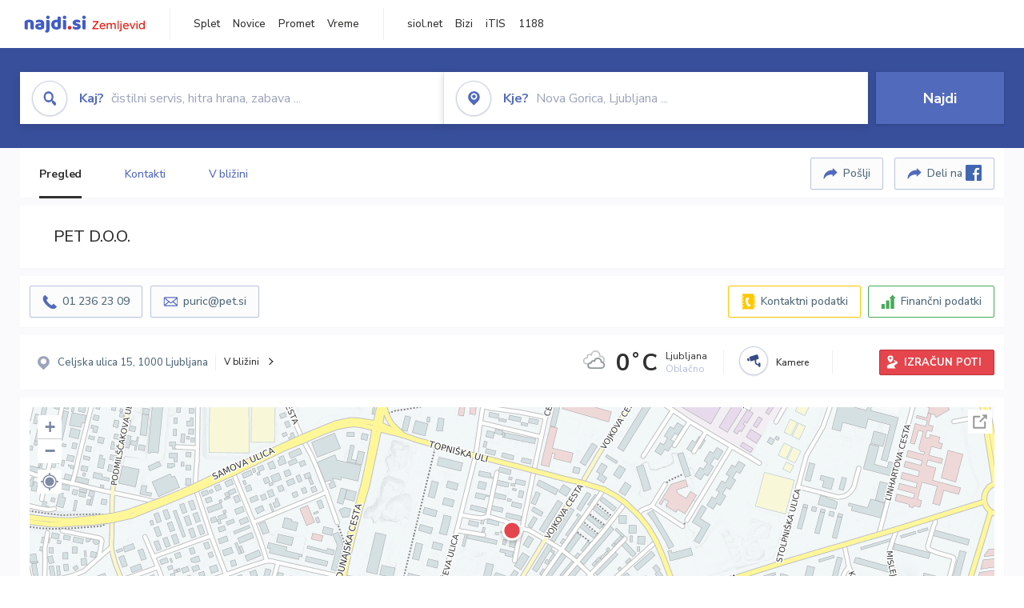

--- FILE ---
content_type: text/html; charset=utf-8
request_url: https://zemljevid.najdi.si/podjetje/5352312000/pet-doo
body_size: 101208
content:



<!DOCTYPE html>
<html lang="sl-SI">
<head><meta charset="utf-8" /><meta http-equiv="x-ua-compatible" content="ie=edge" />
<title>PET D.O.O. - najdi.si</title>
<meta name="description" content="Informacije o podjetju PET D.O.O. na zemljevidu najdi.si. Preverite podrobnosti ter raziščite okolico.">
<meta name="keywords" content="PET D.O.O., Ljubljana 1000 Ljubljana, kontakti, telefonska številka, email, zemljevid, opis, plačilne metode, odpiralni časi">
<meta property="og:title" content="PET D.O.O. - najdi.si">
<meta property="og:description" content="Informacije o podjetju PET D.O.O. na zemljevidu najdi.si. Preverite podrobnosti ter raziščite okolico.">
<meta property="og:url" content="https://zemljevid.najdi.si/podjetje/5352312000/pet-doo">
<meta property="og:type" content="website">
<meta name="viewport" content="width=device-width, initial-scale=1, shrink-to-fit=no" /><link href=" https://fonts.googleapis.com/css?family=Nunito+Sans:300,400,500,700,900&amp;display=swap&amp;subset=latin-ext " rel="stylesheet" /><link rel="stylesheet" href="../../assets/styles/styles.css" /><link rel="stylesheet" href="../../assets/styles/additional.css" /><link rel="stylesheet" href="../../assets/styles/leaflet-gesture-handling.min.css" /><link rel="stylesheet" href="../../assets/styles/slick.css" /><link rel="stylesheet" href="../../assets/styles/lokalno.css" /><link rel="shortcut icon" type="image/png" href="../../favicon.ico" />
    
    <script type="text/javascript">
        var jsSnippetCollector = [];
    </script>

    
    <script type="text/javascript">
    var pageData = {
        'pageType': 'map', //Dodano, fiksna vrednost
        'pageCategory': 'kartica',
        'advertiser': 'false',
        'visitorType': 'neprijavljen',
        'poiType': 'podjetje',
        'poiName': 'PET D.O.O.',
        'poiId': '5352312000',
        'dejavnost': 'Tiskarstvo',
        'regija': 'Osrednjeslovenska'
    };

    window.dataLayer = window.dataLayer || [];
    window.dataLayer.push(pageData);
</script>
    <script src="/assets/scripts/gam-helper.js"></script>
    
    <script type="text/javascript">
        (function () {
            var d = document,
                h = d.getElementsByTagName('head')[0],
                s = d.createElement('script');
            s.type = 'text/javascript';
            s.async = true;
            s.src = document.location.protocol + '//script.dotmetrics.net/door.js?id=1849';
            h.appendChild(s);
        }());
    </script>
    
    <script type="didomi/javascript" id="smarttag_script" src="//tag.aticdn.net/569028/smarttag.js" data-vendor="c:at-internet"></script>
    <script type="didomi/javascript" data-vendor="c:at-internet">
    document.querySelector('#smarttag_script').onload = () => {
        var tag = new ATInternet.Tracker.Tag();
        tag.page.set({
            name: encodeURIComponent(document.location.href),
            level2: '3',
            chapter1: pageData.pageCategory,
            chapter2: '',
            chapter3: ''
        });
        tag.customVars.set({
            site: {
                1: encodeURIComponent(document.location.href),
                2: encodeURIComponent(document.referrer),
                3: 'Zemljevid',
                5: pageData.poiId,
                6: pageData.dejavnost,
                8: pageData.poiName,
                9: pageData.poiType,
                10: pageData.regija,
                11: pageData.pageCategory,
                12: pageData.advertiser
            }
        });
        tag.dispatch();
    }
    </script>

    <script type="didomi/javascript" id="ocm_script" src="//cdn.orangeclickmedia.com/tech/najdi.si/ocm.js" async="async" data-vendor="iab:1148"></script>

    <script type="text/javascript">window.gdprAppliesGlobally = false; (function () { function n(e) { if (!window.frames[e]) { if (document.body && document.body.firstChild) { var t = document.body; var r = document.createElement("iframe"); r.style.display = "none"; r.name = e; r.title = e; t.insertBefore(r, t.firstChild) } else { setTimeout(function () { n(e) }, 5) } } } function e(r, a, o, c, s) { function e(e, t, r, n) { if (typeof r !== "function") { return } if (!window[a]) { window[a] = [] } var i = false; if (s) { i = s(e, n, r) } if (!i) { window[a].push({ command: e, version: t, callback: r, parameter: n }) } } e.stub = true; e.stubVersion = 2; function t(n) { if (!window[r] || window[r].stub !== true) { return } if (!n.data) { return } var i = typeof n.data === "string"; var e; try { e = i ? JSON.parse(n.data) : n.data } catch (t) { return } if (e[o]) { var a = e[o]; window[r](a.command, a.version, function (e, t) { var r = {}; r[c] = { returnValue: e, success: t, callId: a.callId }; n.source.postMessage(i ? JSON.stringify(r) : r, "*") }, a.parameter) } } if (typeof window[r] !== "function") { window[r] = e; if (window.addEventListener) { window.addEventListener("message", t, false) } else { window.attachEvent("onmessage", t) } } } e("__tcfapi", "__tcfapiBuffer", "__tcfapiCall", "__tcfapiReturn"); n("__tcfapiLocator"); (function (e, t) { var r = document.createElement("link"); r.rel = "preconnect"; r.as = "script"; var n = document.createElement("link"); n.rel = "dns-prefetch"; n.as = "script"; var i = document.createElement("link"); i.rel = "preload"; i.as = "script"; var a = document.createElement("script"); a.id = "spcloader"; a.type = "text/javascript"; a["async"] = true; a.charset = "utf-8"; var o = "https://sdk.privacy-center.org/" + e + "/loader.js?target_type=notice&target=" + t; if (window.didomiConfig && window.didomiConfig.user) { var c = window.didomiConfig.user; var s = c.country; var d = c.region; if (s) { o = o + "&country=" + s; if (d) { o = o + "&region=" + d } } } r.href = "https://sdk.privacy-center.org/"; n.href = "https://sdk.privacy-center.org/"; i.href = o; a.src = o; var f = document.getElementsByTagName("script")[0]; f.parentNode.insertBefore(r, f); f.parentNode.insertBefore(n, f); f.parentNode.insertBefore(i, f); f.parentNode.insertBefore(a, f) })("ec8d3ff2-59ed-427c-b245-d5ba0ea6db1f", "PhADYMXe") })();</script>

    <!-- Google Tag Manager -->
    <script>(function(w,d,s,l,i){w[l]=w[l]||[];w[l].push({'gtm.start':
    new Date().getTime(),event:'gtm.js'});var f=d.getElementsByTagName(s)[0],
    j=d.createElement(s),dl=l!='dataLayer'?'&l='+l:'';j.async=true;j.src=
    'https://www.googletagmanager.com/gtm.js?id='+i+dl;f.parentNode.insertBefore(j,f);
    })(window,document,'script','dataLayer','GTM-K2SMBD');</script>
    <!-- End Google Tag Manager -->

<title>

</title></head>
<body>
    <form method="post" action="/podjetje/5352312000/pet-doo" onsubmit="javascript:return WebForm_OnSubmit();" id="form1">
<div class="aspNetHidden">
<input type="hidden" name="__EVENTTARGET" id="__EVENTTARGET" value="" />
<input type="hidden" name="__EVENTARGUMENT" id="__EVENTARGUMENT" value="" />
<input type="hidden" name="__VIEWSTATE" id="__VIEWSTATE" value="2AjmXTp7yy7v+GacQ63zV+2bW770p9VIsaFWafOjZtzvgE9el8HmU/mH8jw9Etk4pr9WwhRMiOe2gPV1IMS7LevOAvzWLb5YkykJbhDx9XbQybPi1aQCvEP+VpNFCHSQjbDPmL51V/Ki7sSv2GHM8/6anvO+I1f1lxkj1AFXbZJhFXXVfSmZ5xsZFSRJNUkex0QhWuELCTThF8DM335Y3WCL2UKHEJUnGYVpwfF0D39Ys7m8MqimI5/SeAiHBQCI1yJySWt00GjDCAiHSl/OAlFToMjayy+kIB59B8PtHmljc5j81gvWnMVnYP9uPUHhj9l00z6Rn8Q11OIZYq0YRYq9IosjK/7lXR4e7w3+HL+8w/Gc0YQ9vTdwdO6Nf8RmTlBNUCJpJchA8k0iuALpyIbq687MGbtQVjJs2pmkGfwoKmqvvDhOvCxh8WBtPAoP/[base64]/6vOGpqtVRpohT9sJUSpZxxh5gqlMGq9Wxlj26WmQGTUrY2YI3XArQ+LG1rCuiv20epy1voiydCXz+p3Tx3PvMK6JcZAbS18DoB62KZxeKZz/hpw7dp5AL+b/D5MUsfSMS62rZACqJF0tfZd9HYad8S8W12UsHvUUvOX06e2EeStoSVmFdWxS2GmL4Tfkl5ytJ6n2ioMQPkHnfsekymKeN+gqfGyJPu7OGdPuHaYbsmS5sNHFOBKMr9om/ZNmhvZKJr99JZ4hxSHN4j7QuQhkLAA2JQfa/1N3Zur22AVE/+bvkn2Aan5dx+GrYmfMxcGBKtPDZ+iq5P3jOt0H8QzE+/+VMixrmY7K3BZDYkYy2jP3+Hl9OD1DRjxOrQVJxejs6nwLKLptNymtdNpBE7/KxZPm2rERDLao+mA2Q00cd0Uou5eoFxfA9aVK+MrBApxfVUIPs5UteJWYjtiZ6j/TfrG7pWorWYiUmv12TPawlD11r877L3o13NH7v2FZoFt5HnClLW6CZuFTNdzl+Tc6mZPh9f/IS4B3Pv4qO9XbvKrd05QKYnvHEke9oiUDJanH9LkMMxfMWK1XElWuualnJQjV8hQfD318vPJ+O2vyyDmdwQh5qqPzz35tXgqIDnOJ4ShqUgyXdqpQrO/UcpHf9acnml11heDEdd84dIoAJmkjn8/AlaeZKuVidQSJvDBcqI5R6LkTvfcigkONtr6MZk/1HUlI7DT9IH/GL9AvydSDLXwEfJjak7eGo+28RxTUqSS/zUyq+iQWv+/Y6LaKYzH/ndN5qQWePCPk7Nf6vs91kXXSfqQt7YAnJ6/ovK8bbLiTyejIZvQq7L1vGnGviAG0F3bZfIco2huAFMtrhZpejPvot+P3kExy06peLbRSIULo0z48yerMapokTgBvSibjJIhm/aYSwPuPutoiV0IklPnnshdnD/8+KZBd1/d1017A4JNzgk8Cgozz96O7U+u71WLKF4XEo9oqUcooi01mzQe0NUW3Aq1/DAyptrR/caDXB2NAv4dsNi7pxtvYJg+/R9X3cIkHC8n/gepvTJlvU/1yKQKIbWnxch6sG8i2X3IfNClAAq1B8onWB8ago2jT1UW4+Q6cBG1bSXudGIhYilEzD6mRMarQH1tn9Ng5h0E9bp81XXnUU/j1WR9tBY9VA83MDfaQprbADSuX6n5zJ+0WHKvbiVnBwP1pmpkgmPzBnFcLFbM+tXKldY6n7mhP5YoMigmMQKmZa50vOJ0Ym6rSSLAHwtNGTYi0JomEtcU5E1+/VB+LMEUiNo96SWjzJHxoyiqAlerKaveALIA0jXAvy+3HgCvJlQLYK1YXU/0zWE0Kt5Q+aZ9iRKsadqYOPuove/[base64]/V7w8B2URC0CJcHezFIszZUB7P1RLTbzu/Doy8bNeR3q9bU9vGLBe2F/lA+1IScMF6JZUyjP1DP8o7PemTj0anEITCm+sseW/Okd5VoZt2K9Kp5/nG5kP5KyeRPYoKvEASkrmYCDqWIXuXuqSf7OjMUR6X56KICiqPAvllySQzWMUnJgzU1HcfzB3HtN0djQM51sQ62hRBn7aN7Kxs60HpZBJVhe6WD/9BEY+VqzITeMMybqdRnZb6kvgyiJmMBOz9H7DD+dnAIKK5QscZ45y3Gw/mr5kTfYFLQH/dkoWaxGOHXRS1pLYOx90H1VYX9ShT+VwUPahhUMJTKcxpxGB6orP+LTJI+uZV/II/OV/CEJNSNhA2BsjQ5E7AyZn481Bndv2KfWJT4QNZFKQMz+Tj3/LkrnEtK/7kQO4sBXergHfNv49ekUMdTya8822MCh6TpVEojHSWGbJ6lCqSFlADZBb9okiU+ELOQmTZD/Phq7vrMGVSfJXudRgF84mfwuobUHub7UfJwbM1RhgHr9+G9EeGEj/TuFgBpPKhF9Hhwir+GV65NTx9fqRBRNeD+t/CV5cvs9L5RMxeCC1Ih0RqL9Qpqtl33aolGJBeP+zNRspXzzperA30u2ZN2+M6+72qrQFCLf3Rda1iZCI3ZT4og2UYTJOEBU9fc1WsOB4QQktxuwiXWtnDAXT/rNj1oMhi+pKLfObLzBYCexbHDHyBrammKU/Rvd9u9aojJXESjG4pQC8Qu2gdJvCrlox/y6gd2xiRq5jdDrPBFMpwCtawbDzPDEXfnH8epG4CGPoE4gnPFojxpjbObXzHi7lU+Gi/C1W8zj/DrkKemmTX2jV9XCEJpRWAwqw4faEQGJS9XJbnURYAiTX5B5N7+OdJsyQVZ7+gUJs2Qowg+9B66md7CxZmYscbEMHR78VwdlkWVK5tLpkP6u8GLTzDyN3bA4pKIyp9eVC30WA9TLyGCcCa91DmkVeMYvg0AvthQFJvqkNsW0jlx3KjCuhQfL/zoCUsmFzv086rlOjJHSLnIAmlzk9DaVQHZo02JDyB9VKL1jngYwO/7cJ1XydKtXh+guIync4IVVVgT5Q0xqNGMNcYyOupjhZFRa+lYWY+Qvgdyw4t2z4mh2NYkzjipSU6SIFcqp0ybUxZSEakOxHg3tCrsGSxj1YqcCNF12AS3ih/dIFqlCclNJfB28lHJz139v4qwWTmY6GmTCc5IyL2MBPH29IVrNlU+JYvywcxDOlQrk+BAA9OvBbH5eCaiFUV29yVjM/yyJ10QpXnT8N4VhZK2Z40G9PmGfxxbVF/qxHe8yqcdcYrDbUyblqOi010aIqZVCUhJYA6EMtUD6ZYDC0+eKwe+1npEajdUKMsV5f+SilcaBx/fsexRenbmWJhZXJsdRZ4QxFdh3c65cRUxLyrQGgzFddHmpfm1pFSY7lHCiVUV02tzp8sOfni6xsL6teMehwuj55X4260iXPrHG75/s1Fz7lZy1Hib9DweCQ2EYpVvJXMmtQ60Ac07ZTh4zSSr/qsuL49sR6J4ODh98mphx2DYtuX8hfjTp+hb9KE+GJ8HAcAzwpVs1U7NgtWsDvzb2aVFWVt1BGZpWRz9vXC/ZK2jcRb9YhaPaWA8wW8yjHwnXZnoU87Hc4De3oC89+cVOWDe0ZglZKQJuZQTbH+AOc2enM697vFpHmU7++hWw9rQjmQno4xPBMtQ1ZjiLm7dJ4pkoiywpDzAS4Jksyl0oaMWEGGTWAUn+JidBo/3OFhc9OBA/t4l5oXwnijOQFz7N6+/zYCXU+M6M2ueK3H5ifKj33kzkNdo6tJjMGh66YOmVGEtH4h0jhWpCzZRk5f05rAPJReE1B+rdlf3qBJUvVOf7byMCGeNrGYhEbXmvi+GI+F2Vpmza2f84Q7Yjbc+mNauxbuXAjP+qXyOinG7K6p4f0h6AB5a4iUTX0g83C07oVlGDoPaRdUZVr68qaja0u+f7/gycHR4oCusllqbfkJX91D9gKjmJijJU3dJ17FxDznrjTF6Uh/CtlaPpNwGhPKFGOZiEmlF5JENMXjygASGpxjXTByhmI9ZBzcqZyKehb8L/ZZyqt/MLhULsLmTvrbi71KQi/Isi9jOts99tGzn9pApRs4qL3phsA7RFHkPJpxu7DQms3rb2EzUsBuPc+hVugy5llTDROinWmCbmCsQ0kvDyyU8VqNjV6lRPg2izWJjGlSIqh0FuplEVJ3FP3uYJtwn5enM4yQsgJCazYTptbWFwCPk/K3CVnrzUaMfdGQCM2/8bUR19ndjCMGeyaO+5uajwODbTzJVtJ1HI5hks9/chR3klDqnxlx+PAfftSOavFAiFQm2JzJLwy1uanvO1JtO7UxQbFfZi6zZlhdQdQMqdgUjjHtmhS83A43Da0QwKpX2WFDwfozvfA/UE0Cl+srin/+OXO79nJ/2orbtM3MMqDY8hFyIgSkjDR1WtlUAe3FVh7POxYC5iY+4YEsW2V3IXdUTaDA1HZ0rxoxpDwPWarWQTJyNSVU8I+UBCLgAJzcCnyRCt5t5EEeC8kiGz/s4MvfRiB4TUXVVQ59Jpph1I0MslNdB7nEVcZThJoGBiDQpjSPjdw4QJhFr8Yw7ZDu0ygDVTD30fzhu6Olhnz742F74nZ+DUl88liWqOx9O6mIse8XTTVdZLSX6/KdcOaZW431bawdRNiC4BYUapFC7geBf+ddEVHHuZ4X3HMMZ7m2NL5tIphVRi2tD051+sKrOId2pZKocOboWV5zwB1GgFDXCfdDzC0AK3YFIXkLDOVQE2LDMMBtzgxzAhFg5zX71+a0tm0yw/Bu5hNeyx+Z73l2UTPbX1pn8510IaJZZYLHQTTFNMGtQKu58QBq7cHBhCT7VXDKgq+nklhCJajT3cBk+GLbblRtreXMgkfe9zuUpByYiRc6vW8hSurZgsgAva6ytBYTGR/0qZxTRai4kbrKRdAyiDDF51+qi2AG0CSYbPY8xYbXncYW47eqqzDGy20Qspn5NVzTZsaHlzqVD0zj5VcoSstygTAsSbybp1sV9bs0k5M2lPBwQf7doiBTXQqSC3ib8eJyY/o/8hqCayMRx0pjV8yB7GQDZgzgCWrEY4qgHMd/1SQ/EnEOaylIkd/FaBJKEWwBf4TxztCNTco2NJN3TFmI49tKJyb4ufdlbMwqBmCkKdC2WgGFbAp5kbkUGQyE4URKUosdS4Z5Y9w6a8RaugjAJKsWijTpb4/yxHTQD6XHrI5tHfk+8X0WuNdS8Gdf2Au2V7FM90ALbk1vbRBWOXtb7JCqh/lyMs7kgbtCWeX3vEw6Zj4D6NbEgNLZIieCxOY2L7y7bg+Wvivo9HKR8UTs7dWbB/IhI+Bj5Hjo+9lQ4nAPA97VXPg0cPZMhlD+AD1YHk2Nk4D/YOWZQWxrjUhC8IDcR8gMg7dUpjOKUoNJvDgbSK4hl7/lR115fYBUbP/TfCpHGVAqDgUB5aPZ1lyZvQxITGfQhPDwfLVYahAbIROjPI8BTuwSkqddDRN8i7614LJ3olRwoB6t2PuvyfCaGJ0vFTJEq/bJx/ANfdNx+KX/n6tlPzDzn7Xh5X04aLdKdYRbd7SVXXokoQFJJyQzVrtVqwcOMMZdo9r3NAkhDasAZAmjyFEOEwjNLJML1gXdYgRyzbDF67261R8pxLf+VNPY6N7ZcMyPmSZw7aYcpuT33NWkAbPbYkHtUF+NwH+MFW5F33JRTXWq0KVHm/gkup+NfJ/mRDAmZoBugmcRmQsN4yehRXiNP0XActhq+70PJXLhLBiVNBoiZ3I80wpcTmnv2FtMPwFIDHsvgTLn8sMyPEHF1FNwGvUrzBUcDw7ulo3ttW3qPk5b/Avbj9eeTJLLxr7bgxgdFV5oudwOlbgKBBwjfPHd27prkkXGMFJDn+F/kXulNk0ihRRgI2VPf9Q+M3Z3yw3L6EDNgDR1nzcFreusuDcH23fJM3vVVdIAlKgVHg8as2Mm7tV9sEK1D3Ko4s100b16lzwFJb6gLd9e0XSj7CK7f5ty7AkuqK17PQys4ZPrAdc/YnL9yVFnr2TtQLNuyOnNECm0ZSOZP35tbKQLrUKUZFizyAkhE7K6IYzYfSys9LmN5OwOT85O6LR76mwJgIIvjVcFzzxnJLxvC6VjdWzMwM7cykvhZ/SjPGugERtwt1U54XK6dSSKJEyA1sjxkI//zplftJWUBgWHFmBIjDnDuDTM74Y3w3zipzehJqAcuFOLustNIxnTzZvLP52JhTLaF81vb8/4HRLhMKWW/ECLSu/2H6IrXu9SmQNfDj0FPwuJa5zS15X0vbdjsBeXyrhc21yoPsKa7vnjV7YZvbzpH0Ao3nUPIbKmpBlTHU1e3y+7RBI1ZLVXwtzj+gLT5tGbN1Z+pNdqRT+jasDNZafBKoFYZNDsuL4pLCj/jAjkfw2S05b+2RNuJPoCfsze9yn9Hp8FvqX8p3PUGykKDsm4Kzqu+IqoIatthMQpy37b4um3j4chDPzAm74eScy5742/[base64]/[base64]/PDmr7BC1+5dmxqp19SpcGFHBmKCvd6RAr39XV86I20mmE3OFEve9OhYc5Qlo843NJNcOrE9/94iVcpzCuNjEgXDXLiheGbQEBJKDN0VZGhcaQgmO004podgDl5g0YFtX7sOtYhDtxUJVC257MRmMysO6Ev6rjg/kEjflupN6B+uelwZdhjEtm0tGtYZuqaEXGP+u9a6DOfFof/jv/[base64]/tBl7KKe0u/5PCceOUptFmCx7unPGGk/OqBCABpUUoaRCARG8C4UBxppvLz8EAXgZqH5XfIGdQb37g0P+u/I3L2iCGE8lSrrwvLnonUQnpToIfNaQfJoaaZyLvK30rYP1IbwqozkTHDzSJoKmCG1EMKwKwFqHjfRhLC/KmYx5GOSLgBaUh9eOQgCYCpPhqFF+Oj/f8WNjkerhOQ6Bg2iFxxLAkvEe24Q6poFD2wOyCHlC5tKp/dsyknW9avkCpwpObyNJ9HduIrFDjXQUxI2t+8IxRcL+8broZQETunTAXG0XNyZwze4LVxYLCdg3fHV1dvYA6hKmDg14DJOu0gF4WTc7x4y9MSZjoWQG/qT6pyV27Eobh6By3HWOWiA7amv7JygBqA1iE9W2u8Lb646TRS2ytADzuY1MpoTzem+Urxg1hIBcFBQAlpxW7B4kQWU5gd29i2QH2rvBP/TBwT/iK5lxC+kG3AC6yXVF+8k5g7MgUpO5DCz79etFWF//EHV/3H+BYvJ9gGKDTRf1IaE7wQzxEP4zwjvrEZrB4mPMMaB/DSscGxyw0cbq7bYX1xLfsZaxx4WOEDVyECFbJYrmb8R6iEMeffNlkkCcGTIZMmxqZTHSTyRsDgaRTQJM4jW/Umk5PrJX+ZhLrkMmpY1H3t9uUbGJi+TEnnrVym65rL4FH2LsBJtwthQQj8eUr7WSnUzjdP7ljIogncp64mUoUXZg6H8UB3uwXrEf/kxq+JMdsl6UW1j767rYvWoMMJjLE65ii5ip7BE6OzV+ylDfBznQUOquuQjT/tFtgOYOvtmi8V7zqyvPVeEIZijlne/1yY1QGk1R3/KZ3YAI6+HtouOexLlqJ4a6Gl1cYLbV5cmpXxr778/aXh9IpCvC8r8U5NkuMGUt5dlUMyB3NJ0LhbiPc4B+0eDTtgqb7daSHsOkmWaZHEoJLnIA8XQCIM/T/wxRsImIJDBqqGdnk/zU83B2zOWkyqWy/4uX2Mq7tKC1pXcTi0dudDB/Fp3amkq6W5wXpvJxBT/SVHKPJSaard8W0SAwhnUf+OwoPj0g/2Ny9aYdNFRikpH8UBi7Ftiz4Z23p/y3oEmtyE9WnDj05SSRa3/vbGex5Y99CCb02kVRgSNCedfjGTa6NKruT91DNC/oubGBf5hB4mnLBlbC3gfjDJnTYc7ZOFuN4wT3IA5t1+wI4gcr2NKYLNj75/PfyrBq13o3SnmN0ziYE82MW57jveAoMzpK3CQtz4blKweGl1U3VRlb1h4Y0ijnuTqOxDtWA1c4MWiy5ahyrv9lBnhETpvrKYpsLMqkufFevefGihj1cZ6IQV0i/CAHbKGEkbmjKpvpr2SB5+JYnoA3ML8W3qBSWOipYjXx9muZB/y7u01ZXPTNqyTEfYlpH5NXGOrqlB5C1jbhE50Z8+JzASPAbJT/S3goBh8mbiWnkYv86n8fGzflxTgYKAjaunbPuXbBSkfQjGTrQ9vOtIjZpoRjbwDuU/WFYwDOsGfNFfmNen8ryMRWUU2Aal2hngJe6oUuIrE+gdhb6WWYTqvNB3ve0GBtsoHw7pBO0krb7xhnvn/cs2mAm7QKQJHlG6NJnXBuuVNiKVGD2D8MADC7fNJaJKT/EVmpDkzaxRw2Wx3gkqT2UFBiWgN6k5j15x6WciriEQHMsSJlyrfwAflBR/eRjXAUj0utbe6vUoZLM9G334/6eB7iyBAQ6G6v4Zmy9/wuQEq12bW9GeQsFF6BO9FTE345ur2rhr5+sJX7KgHi6BhV7QjzEKGjx6k9bvA8/v3K5/jaiA9Zk73FqGnSPuFviDNQ5qp3MdUff1cvXA0kzmTyAnZW3LRZoVXny2+RNK7eE+Du2Klsnvqxkyw9wAL3EjxCtXoqPiXUHb7NnwDrBPcsAx3rtyn6Jl5fXxCdGxAPvDP/1GSzHpB4qeyts/[base64]/rqyN1k4mMb9zy0O6PsY45+yL9fRXVpcRVYwLhPjkyrxtP1HRHlZ6Kpb+wJ30Fhi3BVO7vQBn4t4/JnLp0HkjvF3tjLVkkUUu6BTBMRL+gDB2JbFxbBKJa0a6kP5IQ2Tup3HTvVVgL+3khbHa8ZdN+jp7bmz9PrcrG5QCSJeq9B6hEeJyD7H2AY39STJkIvY4hHueu62qXbocgx4LvLQk9r7rK+Pss7f9FhBPGrKVg/3fZEwoH481m/QZGcK5OhtVP9LLdBVPpMi8NJynORK7oTALjBi/LNF60XepCMyRiFUHC3jnU+08zPkI4lVsrIFtrHz4IvE35TYCmVnoKyZLsb3BKBswd0OGreKo5SjQQsllZuwRggkH9fPZ6YTI9vp/cUCZ+eYU8DP0MeNI54jD8a8DzFZNvz3jiR+21bbUvrQeebJHLtLoHyrV6ng4uIl8ik6s6thxS22x2Lgbak2URRFE3D11S3HIW6b7NJjYccIx6mMmtCrTLwyLnTjyVAW1SDZB6u7FKXwELclTn3yUg/hQkxCb4Zb1b8Z6ojzpltT7NYCYgpkPX6Ev/BufyCV8PgDiUnpr3y0aF+aW3qIfx37aq2hIqRC6dZaCYtzGwhfZWsks2GOnZf2x/AxukNJIS0AzFfCmIVybxMMK9/dwl/WK9P1FWCzUaXXgPFeJCB0Q7ZwJes9FCWKnSIKpv1LhMRTIcHc8mlg9DnK3r591oTvitrmk7s/X7OXwmzcs8gCao0X4eqYnnr09mM+HDUXIXfkWeB/QKSCjqNRbBGaiWANU203G/z4jKxH2xSjYSCYSO4YebQQcyxWcarLtUiozqH75gIUoIGKiBuMug5lPOnAkfgvq2dbraYhFxbdsFptw18SmdXOimCzdbsNs9IoGZcYSFX2UwKTlmaqE639gSu4xPAKwNdY+/dBrA8ebyvQUn7uzSVjq3tIg6h4aYuUkIfplfSwslwJ1kqp7A6VVi72qZZFurxvFgsxgDUW3S8vj0escqTEV/3JpXfDDfZehPAFYvs1vyP+DSznPO7uLEBiCwYS12BfFf30dJbqwDnhgKGrBT2mAFmvnwJOiYHhB+V16Uo+leFAGKPHQEPom+nK4A07e6wECMk1sPJD1zXV3T+zF0IwzTs4fl0eMFGHD57MhIaRvj0C27m3RoTh75fl4vHUHVVC8cP6eVgs5ugttjxG/MGBW4ABcNKnKcI+CBQ3U19puFG5Jy65mjqopqnY6rCIkzhr9fDTE8fg+B80/Fh5gWPkzehEFklLIdVz7XyPiHhieWT3e2Ht1QIB1bK0HtUbjfSktL0QeyjdqS2x522ExVz6qdGbgYYG/qUMWyPaOpi/apJyIZ0b5lei3ggLtr/YAHp7XgZLFbbbta1GR5e7QjyJ1u+RLXaEBVgzOdUqmAgKYikWzQBZK9dJxLyuee76AoRt6E73Bj5G/agU1c1rqSBygQFhZi2Ny9LaaPiqT2JKfA4sx4BX8XoOqavNkHaUvhxhsiOjBCnZ3gyAkTJa7ltY4ed327FyD0EpTSoKufbOlUN58oSuvsTWK5IbiM2kCf9CRhcTcPYXG5gj2PFX7qruoZ8+jrA/Q/iN0F6Hq62p8AEGc0fMZLIcwl8DWTMFo5cSOzz6FcidJpl47OqOAHYh0RaASYjYu+NvVTEEgT7tFh5IhnYwkTaCYtJcyajYmNFrX1YdqPFwoVXnfpD1aeVhyZq+xmYKax7Zwjer1++EPL8R9OeYEKMQnvHaP8KW33Gf8eecSJtBhqzlU8NtiOzWzB+9ThrMJ15YHx5h3/fRx4WGMrRK2orboJaqI+y8z/Viu/zA35POich+Rv9FDGiz01J3PupRyDDbYPacLnd+mmai2hZpNDVmwOHx29BMwZqdxYvlLFa9e/1fvdePhvdF1jLXCQfaf6khrfnABtb6VOL5tPh3Vb00xOkhUY6wJqdErbjCuRP94w83aN+Na88OLNyZonX6xbmjt8LO3apcLUbT/L8bVB3WnttN2TxF9e367qoEUr1K+68MEYd22EzavBRlnJfJAy2ff/2M6XkhlMNvMT242yoVcKTyfNSj9leMh9PB9z+HgFiotEpPN+HLGZSxqhOz5S3WpoPgwhH19DYiNFBRjDXKCN2LKlCAZihX6aWMkYbUfwOWkdV+HF7dXjHJG2laSET9qHsuHnqCIGeEBWcyNZodXdkl5TxRU0/34zTUG6YbQpP0LT3Ifcx0fz0/bg1PcmENOAUxp1mJZ9leXcSTn984hJlWlk3vFj96Rdjsh+DFQgu6lI7VWCANVnozKBieuM8ctUxS9mgNk5tVvGXoEHIHHqtadpCJUj4ln3PbajgFEAwoXdPafPBnPHm2DI/cGzJfGfWkrSuTLabgJd1TIkoRP9WqoWx2YWTFzcNw+9lOwIkokf47/sSNZc6Qpf3UiGP2gAbIJAIbPWotufzvK2gTYg2ipHJC5wzOreyoaDhSc0WHCoXCWzdSZO9mqVdhTujdIga8W22HsJZZS14f496UdXG091C6lpldIVObWTBy3ZrZf928rwN9Rt7ydHLx9ekVIQZTYZGMiHxYprYNZPNe5QZ6mP9RW3+Y/BbK98LnWTQOD/81ihewhtLsXz9CR9bOQW0tbIQ5RD1XnuhexlsBI7W4WjhFGS8x97E6HUxAkaLkuKEyKf8xnJRkhLEdw9T8y+Q79eBo7wShoz02DvS6gJPe1jfhu9Mlurm9cWT3dA4GQhTkgEpQa0oGFRUhEti3ILXT+2J/nmpoP2S6ZWnlLvYNoNcpyb4BpWDq035adHb1Es6hfNdYpy/L+Z30YlfSaqSPflWO/Kois6ixI6gEAap48A5Yd+PzIozqw0E714nZMkTRmW6afyEbRqvrJ09SBy9L+06LxbTFjHmqzh5UNqKIAbGRl2b6NFLKxufJXYMb11df8H/[base64]/YtiqULKRzANUVmeuf8Q94HU9nXN+xAfYaJmyFKaKN0Ik2KFN6sSlEW9q969tGeVlrkT4fpOeXGCn35MNQY1+2598fxNWBZTYitdk1QoR6XG99/I6+sgrLNWJ0Z8gJgwBqVicpEdww7KA==" />
</div>

<script type="text/javascript">
//<![CDATA[
var theForm = document.forms['form1'];
if (!theForm) {
    theForm = document.form1;
}
function __doPostBack(eventTarget, eventArgument) {
    if (!theForm.onsubmit || (theForm.onsubmit() != false)) {
        theForm.__EVENTTARGET.value = eventTarget;
        theForm.__EVENTARGUMENT.value = eventArgument;
        theForm.submit();
    }
}
//]]>
</script>


<script src="/WebResource.axd?d=pynGkmcFUV13He1Qd6_TZMIXGY6gO-60KGhZE9VSgzC_09PWBTVzSfrtGqXEDJE2hcGwzs6_L1zU2hhmRaU7Yw2&amp;t=638901843720898773" type="text/javascript"></script>


<script src="/ScriptResource.axd?d=nv7asgRUU0tRmHNR2D6t1BGwYEedBKbMoFDvZYaHEQ7FjYfIfFSKz5HUnV4xY8HgCmqCyGW_JzlazpehAV09CZ_HHbmnaJG2djvpLG6YhYPxgh97iFx-bin-PlKZppYzgB76lFRvkMfqPi-vka2_tw2&amp;t=ffffffffe6692900" type="text/javascript"></script>
<script src="/ScriptResource.axd?d=D9drwtSJ4hBA6O8UhT6CQsXqbG_US8zHj_Gwzxc7P-ldmmpHsXGdavcBqjjQU_JOpc7lLc0DbzCjeylTRZv9xZc49_TJG0S89Xas94DIjlJgtUy7glatlB9Mq-dz7Fnsxw2KShz0T-zK_I-8ynCHKZSFh_zEMZRewCXwIQ5j6aA1&amp;t=32e5dfca" type="text/javascript"></script>
<script type="text/javascript">
//<![CDATA[
if (typeof(Sys) === 'undefined') throw new Error('ASP.NET Ajax client-side framework failed to load.');
//]]>
</script>

<script src="/ScriptResource.axd?d=JnUc-DEDOM5KzzVKtsL1teH8GeL7Pv8iukUL7MYOdecBxfnUy9Nigq62xuWYrlAYH7P9LU5CQTaBZ5HSIqiED2SOCgFpzJ5KeXPW34gjKp6f7FzCAj450ktIvBX4kqV3hsAMj1Rq7QIY1lJKVFZn3Lb6K5TsQw8KMOAMEzHfkLlPEm-X_eftex_EpJSKNIbK0&amp;t=32e5dfca" type="text/javascript"></script>
<script type="text/javascript">
//<![CDATA[
function WebForm_OnSubmit() {
if (typeof(ValidatorOnSubmit) == "function" && ValidatorOnSubmit() == false) return false;
return true;
}
//]]>
</script>

<div class="aspNetHidden">

	<input type="hidden" name="__VIEWSTATEGENERATOR" id="__VIEWSTATEGENERATOR" value="687FC32E" />
	<input type="hidden" name="__EVENTVALIDATION" id="__EVENTVALIDATION" value="/WTpkQHahKU3rQnoRRq8w03gf6b7CPYOtsvWqB+i5EUJTYb2ewwKkojDWPGVzuzvcS7XaKlvyZtmJiHOnqRZQ0v9Km9PLLt054Xhz8WomMe/Uoj5HxMuVCif/DmMx19RbsVgxlL7jrYPUa1wMCfCH8CxeIg6+N9FTtuFKMwaqhXR6p2s3468Ahcg0BigM2+yISQABe5BYoIDMCvsVzJRPZ8c6YinLVVaMkLjbaEdXTZH0LpvqkkE+hdkd9kRxnULIPF8/Cw4fjlr/FzfRSm2Q3Qk8EglvTbytyopcEjmMmacoHBircunOGWBwE5a9Ot8BUa1IR41YzuuRxyPZpNpMmTUFzhjUV6LGPxEZPaKe3tbSwXVi20+kKuvGO/jw+nLKT1kvnzBl73Ta6PMjepCkoBkj5d6j53xc0VfA4WTUs28dl904bBENxyfOVfmD0a6Fm3qBRaI0P//6To7R4KjhttB1MU4lEUPgDpbiYsvzUfjUmoyZgjHK7hLY13L9vy/oW+llWy3vl7N0c8z4exoSPFg5DwdseAspqBcpVpbLA6QRf0azcPtTlYK/s3CDp5R1EL1UTfNbTOSu90vwLBfpRP+JjPqGGUllhcTOzjilhVVH2ewXKYrKGPFum9bT5vkx9VZvUaBgWxPE24yFF97py9mGwqLgiaGv4f2t5tEV7moAuZZsb+nP8P8NHB1YwwPi1x3GcvNZ+4ocAZzuJHtCy9YyRZ3/Gt1kSEF3G0EMY0TlNzCeS3VHa/RJLytcd5uqiZTBg7uefEYJCuhtHJIFsdg4ovcQb6Ny9ekSUcSkZ47Nc7Aaw+G3iYQmclwJiCFNWfj3HofXVjJE6Nx5mow/mbd/WW2ANS9AydTym+gAgfWOMcL0xt1YRPjBk956Xoz" />
</div>

        <!-- Google Tag Manager (noscript) -->
        <noscript><iframe src="https://www.googletagmanager.com/ns.html?id=GTM-K2SMBD" height="0" width="0" style="display:none;visibility:hidden"></iframe></noscript>
        <!-- End Google Tag Manager (noscript) -->

        <script type="text/javascript">
//<![CDATA[
Sys.WebForms.PageRequestManager._initialize('ctl00$scriptManager1', 'form1', [], [], [], 90, 'ctl00');
//]]>
</script>

        <a class="skip-link screen-reader-text" href="#maincontent">Skip to content</a>

        <!--[if lte IE 9]>
        <p class="browserupgrade">You are using an <strong>outdated</strong> browser. Please <a href="https://browsehappy.com/">upgrade your browser</a> to improve your experience and security.</p>
        <![endif]-->

        <input type="hidden" name="ctl00$hfGPS" id="hfGPS" />
        <script type="text/javascript">
			jsSnippetCollector.push(
'if (navigator.geolocation != null) {let gpsBother = Cookies.getSubkey("lokalno", "gpsBother");if (gpsBother == null)return;let gpsBotherCount = Cookies.getSubkey("lokalno", "gpsBotherCount");if (gpsBotherCount == null) {Cookies.create("lokalno", "gpsBotherCount", 0, null, null, null);}gpsBotherCount = parseInt(Cookies.getSubkey("lokalno", "gpsBotherCount"));if (gpsBotherCount == 0) {Cookies.create("lokalno", "gpsBotherCount", 5, null, null, null);navigator.geolocation.getCurrentPosition(function(gps) {window.lokalno.gpsLocation = { lat: gps.coords.latitude, lon: gps.coords.longitude };$("input[type=\'hidden\'][id=\'hfGPS\']").val(JSON.stringify(window.lokalno.gpsLocation));for (let i = 0; i < window.lokalno.gpsCallbacks.length; i++) {window.lokalno.gpsCallbacks[i]();}Cookies.create("lokalno", "gpsBotherCount", 0, null, null, null);}, null, {maximimAge:30000});} else {if (gpsBotherCount > 0) {gpsBotherCount--;Cookies.create("lokalno", "gpsBotherCount", gpsBotherCount, null, null, null);} else {Cookies.create("lokalno", "gpsBotherCount", 5, null, null, null);}}}');
        </script>

        

<header class="header header--main header--top">
	<div class="header__desktop">
		<div class="header__left">
			<a href="/" id="ctlHeader_aHome" class="logo--header"></a>
		</div>
		<div class="header__intermediate header__navigation">
			<ul>
				<li><a href="https://najdi.si" title="najdi.si" target="_blank" rel="noopener">Splet</a></li>
				<li><a href="https://novice.najdi.si" title="novice.najdi.si" target="_blank" rel="noopener">Novice</a></li>
				<li><a href="https://zemljevid.najdi.si/promet" title="zemljevid.najdi.si/promet" target="_blank" rel="noopener">Promet</a></li>
				<li><a href="https://zemljevid.najdi.si/vreme" title="emljevid.najdi.si/vreme" target="_blank" rel="noopener">Vreme</a></li>
			</ul>
		</div>
		<div class="header__middle header__navigation">
			<ul>
				<li><a href="https://siol.net/" title="siol.net" target="_blank" rel="noopener">siol.net</a></li>
				<li><a href="https://www.bizi.si" title="Bizi" target="_blank" rel="noopener">Bizi</a></li>
				<li><a href="https://itis.siol.net" title="iTIS" target="_blank" rel="noopener">iTIS</a></li>
				<li><a href="https://www.1188.si/" title="1188" target="_blank" rel="noopener">1188</a></li>
			</ul>
		</div>
		
	</div>
	<div class="header__mobile">
		<div class="header__mobile__top">
			<button class="burger" type="button">
				<span class="burger__line burger__line--1"></span>
				<span class="burger__line burger__line--2"></span>
				<span class="burger__line burger__line--3"></span>
			</button>
			<a href="/" id="ctlHeader_aHomeMobile" class="logo--header"></a>
            <!--search icon-->
            <a class="icon icon-search search__expand" href="#"></a>
            <!--search icon-->
		</div>
		<div class="header__mobile__panel">
			<div class="header__mobile__panel__inner">
		        
				    
		        <div class="header__intermediate header__navigation">
			        <ul>
				        <li><a href="https://najdi.si" title="najdi.si" target="_blank" rel="noopener">Splet</a></li>
				        <li><a href="https://novice.najdi.si" title="novice.najdi.si" target="_blank" rel="noopener">Novice</a></li>
						<li><a href="https://zemljevid.najdi.si/promet" title="zemljevid.najdi.si/promet" target="_blank" rel="noopener">Promet</a></li>
						<li><a href="https://zemljevid.najdi.si/vreme" title="emljevid.najdi.si/vreme" target="_blank" rel="noopener">Vreme</a></li>
			        </ul>
		        </div>
		        

                <a id="ctlHeader_aRoutesOpen" class="button button--red button--medium button--block button--routecalc" title="IZRAČUN POTI" href="javascript:__doPostBack(&#39;ctl00$ctlHeader$aRoutesOpen&#39;,&#39;&#39;)">IZRAČUN&nbsp;POTI</a>
				    
				<div class="listbar">
					<div class="listbar__inner">

						

                        
						    <div class="listbar__item">
                                <a href="/najdi/?dejavnost=Gostilne in restavracije" id="ctlHeader_rptSeasonalActivitesMobile_aLink_0" title="Gostilne in restavracije">
							        <div id="ctlHeader_rptSeasonalActivitesMobile_divIcon_0" class="listbar__item__icon icon ia-gostilne-in-restavracije ia-gostilne-in-restavracije--blue icon--small"></div>
							        <div id="ctlHeader_rptSeasonalActivitesMobile_divText_0" class="listbar__item__label">Gostilne in restavracije</div>
                                </a>
						    </div>
                        
						    <div class="listbar__item">
                                <a href="/najdi/?dejavnost=Hoteli" id="ctlHeader_rptSeasonalActivitesMobile_aLink_1" title="Hoteli">
							        <div id="ctlHeader_rptSeasonalActivitesMobile_divIcon_1" class="listbar__item__icon icon ia-hoteli ia-hoteli--blue icon--small"></div>
							        <div id="ctlHeader_rptSeasonalActivitesMobile_divText_1" class="listbar__item__label">Hoteli</div>
                                </a>
						    </div>
                        
						    <div class="listbar__item">
                                <a href="/najdi/?dejavnost=Dostava hrane" id="ctlHeader_rptSeasonalActivitesMobile_aLink_2" title="Dostava hrane">
							        <div id="ctlHeader_rptSeasonalActivitesMobile_divIcon_2" class="listbar__item__icon icon ia-dostava-hrane ia-dostava-hrane--blue icon--small"></div>
							        <div id="ctlHeader_rptSeasonalActivitesMobile_divText_2" class="listbar__item__label">Dostava hrane</div>
                                </a>
						    </div>
                        
						    <div class="listbar__item">
                                <a href="/najdi/?dejavnost=Trgovina" id="ctlHeader_rptSeasonalActivitesMobile_aLink_3" title="Trgovina">
							        <div id="ctlHeader_rptSeasonalActivitesMobile_divIcon_3" class="listbar__item__icon icon ia-trgovina ia-trgovina--blue icon--small"></div>
							        <div id="ctlHeader_rptSeasonalActivitesMobile_divText_3" class="listbar__item__label">Trgovina</div>
                                </a>
						    </div>
                        
						    <div class="listbar__item">
                                <a href="/najdi/?dejavnost=Picerije in špageterije" id="ctlHeader_rptSeasonalActivitesMobile_aLink_4" title="Picerije in špageterije">
							        <div id="ctlHeader_rptSeasonalActivitesMobile_divIcon_4" class="listbar__item__icon icon ia-picerije-in-spageterije ia-picerije-in-spageterije--blue icon--small"></div>
							        <div id="ctlHeader_rptSeasonalActivitesMobile_divText_4" class="listbar__item__label">Picerije in špageterije</div>
                                </a>
						    </div>
                        
						    <div class="listbar__item">
                                <a href="/najdi/?dejavnost=Cvetličarna" id="ctlHeader_rptSeasonalActivitesMobile_aLink_5" title="Cvetličarna">
							        <div id="ctlHeader_rptSeasonalActivitesMobile_divIcon_5" class="listbar__item__icon icon ia-cvetlicarna ia-cvetlicarna--blue icon--small"></div>
							        <div id="ctlHeader_rptSeasonalActivitesMobile_divText_5" class="listbar__item__label">Cvetličarna</div>
                                </a>
						    </div>
                        
						    <div class="listbar__item">
                                <a href="/najdi/?dejavnost=Bar" id="ctlHeader_rptSeasonalActivitesMobile_aLink_6" title="Bar">
							        <div id="ctlHeader_rptSeasonalActivitesMobile_divIcon_6" class="listbar__item__icon icon ia-bar ia-bar--blue icon--small"></div>
							        <div id="ctlHeader_rptSeasonalActivitesMobile_divText_6" class="listbar__item__label">Bar</div>
                                </a>
						    </div>
                        

					</div>
				</div>
			</div>
		</div>
	</div>
</header>


        
    <div class="site" id="maincontent">
        

<section class="search-inline">
    <!--filter.html - START - 1/1-->
    <!--<div class="container-fluid">-->
    <div class="container">
    <!--filter.html - END - 1/1-->
        <div class="search-inline__wrapper">
            <div class="search-inline__form">
                <div id="search-form">
                    <div class="input input--icon input--focus input--focus input--dropdown">
                        <div class="input__overlay">
                            <div class="input__overlay__icon icon icon-search icon-search--blue icon--circle icon--large"></div>
                            <div class="input__overlay__placeholder">
                                <span><strong>Kaj?</strong>&nbsp;čistilni servis, hitra hrana, zabava ...</span>
                            </div>
                        </div>

                        

<div class="input__dropdown">
    <div class="input__dropdown__list">
        
    </div>
</div>

<!-- example with inline SVG icons-->


<!-- .example with inline SVG icons-->


                        <label class="sr-only">Kaj? čistilni servis, hitra hrana, zabava ...</label>
                        <input name="ctl00$cphBody$ctlSearchInline$inWhat" type="text" id="cphBody_ctlSearchInline_inWhat" class="input__field" autocomplete="off" />
                    </div>
                    <div class="input input--icon input--focus input--dropdown">
                        <div class="input__overlay">
                            <div class="input__overlay__icon icon icon-pin icon-pin--blue icon--circle icon--large"></div>
                            <div class="input__overlay__placeholder">
                                <span><strong>Kje?</strong>&nbsp;Nova Gorica, Ljubljana ...</span>
                            </div>
                        </div>

                        

<div class="input__dropdown">
    <div class="input__dropdown__list">
        
    </div>
</div>

<!-- example with inline SVG icons-->


<!-- .example with inline SVG icons-->


                        <label class="sr-only">Kje? Nova Gorica, Ljubljana ...</label>
                        <input name="ctl00$cphBody$ctlSearchInline$inWhere" type="text" id="cphBody_ctlSearchInline_inWhere" class="input__field" autocomplete="off" />
                    </div>
                    <div class="input input--submit">
                        <button onclick="__doPostBack('ctl00$cphBody$ctlSearchInline$btnSearch','')" id="cphBody_ctlSearchInline_btnSearch" class="button button--blue button--large button--block" type="button">Najdi</button>
                    </div>
                </div>
            </div>
        </div>
    </div>
</section>



        

<section class="buttonbar">
    <div class="container">
        <div class="buttonbar__wrapper">
            <label class="buttonbar__dropdown dropdown dropdown--left mobile-only">
                <div class="dropdown__button">
                    Pregled
                </div>
                <input class="dropdown__input" type="checkbox">
                <ul class="dropdown__menu">
                    <li class="active"><a class="scrollto" href="#overview" title="Pregled">Pregled</a></li>
<li><a class="scrollto" href="#contact" title="Kontakti">Kontakti</a></li>
<li><a class="scrollto" href="#nearby" title="V bližini">V bližini</a></li>

                </ul>
            </label>
            <div class="buttonbar__navigation desktop-only">
                <ul>
                    <li class="active"><a class="scrollto" href="#overview" title="Pregled">Pregled</a></li>
<li><a class="scrollto" href="#contact" title="Kontakti">Kontakti</a></li>
<li><a class="scrollto" href="#nearby" title="V bližini">V bližini</a></li>

                </ul>
            </div>
            
            <label class="buttonbar__dropdown dropdown dropdown--right mobile-only">
                <div class="dropdown__button dropdown__button--button">
                    Orodja
                </div>
                <input class="dropdown__input" type="checkbox">
                <ul class="dropdown__menu">
                    
                    <li id="cphBody_ctlButtonBar_liMobileAShare">
                        <a class="modal__open" href="#share" title="Share" data-url="/podjetje/5352312000/pet-doo"><span class="icon icon-share"></span>Pošlji</a>
                    </li>
                    <li id="cphBody_ctlButtonBar_liMobileAFBShare">
                        <a class="fb-share" href="https://www.facebook.com/sharer/sharer.php?u=https%3a%2f%2fzemljevid.najdi.si%2fpodjetje%2f5352312000%2fpet-doo" target="_blank"><span class="icon icon-share"></span>Deli na <img src="assets/images/fb.png" /></a>
                    </li>
                    
                    
                </ul>
            </label>
            <div class="buttonbar__buttons desktop-only">
                
                
                    <a class="button button--medium button--icon button--share modal__open" href="#share" data-url="/podjetje/5352312000/pet-doo">Pošlji</a>
                
                
                    <a class="button button--medium button--icon button--share fb-share" href="https://www.facebook.com/sharer/sharer.php?u=https%3a%2f%2fzemljevid.najdi.si%2fpodjetje%2f5352312000%2fpet-doo" target="_blank">Deli na <img src="assets/images/fb.png" /></a>
                
                
                
            </div>
        </div>
    </div>
</section>

        <section id="cphBody_ctlDetailHeading_sectionHeading" class="heading">
    <div class="container">
        <div class="heading__wrapper">
            
            <div class="heading__title">
                <h1 id="cphBody_ctlDetailHeading_hTitle">PET D.O.O.</h1>
            </div>
        </div>
    </div>
</section>



        

<section class="buttonbar buttonbar--white" id="contact">
    <div class="container">
        <div class="buttonbar__wrapper">
            <div id="cphBody_ctlButtonBarContacts_divButtonsHolder" class="buttonbar__buttons"><a class="button button--medium button--icon button--phone" href="tel:01236 23 09" title="Kliči  236 23 09">01 236 23 09</a><a class="button button--medium button--icon button--email" href="mailto:puric@pet.si" title="E-sporočilo za  puric@pet.si">puric@pet.si</a></div>
            
            <div class="buttonbar__buttons buttonbar__buttons--split">
                
                <a href="https://itis.siol.net/pet?6226168" id="cphBody_ctlButtonBarContacts_aItis" target="_blank" class="button button--medium button--white-yellow button--icon button--contact">Kontaktni podatki</a>
                <a href="https://www.bizi.si/5352312000" id="cphBody_ctlButtonBarContacts_aBizi" target="_blank" class="button button--medium button--white-green button--icon button--chart">Finančni podatki</a>
            </div>
        </div>
    </div>
</section>

        

<section class="addressbar">
    <div class="container">
        <div class="addressbar__wrapper">
            <div class="addressbar__left">
                
                    <div class="addressbar__address">
                        <address id="cphBody_ctlAddressBar_addr">Celjska ulica 15, 1000 Ljubljana</address>
                    </div>
                    <div class="addressbar__action">
                        <a class="scrollto" href="#nearby" title="V bližini">V bližini</a>
                    </div>
                
            </div>
            <div class="addressbar__right">
                <div class="infobar">
                    <div id="cphBody_ctlAddressBar_divWeather" class="weather">
                        <a href="/vreme/e543c9df8bca5d1510a134a1e35192a2/Ljubljana" id="cphBody_ctlAddressBar_aWeather">
                            <div class="weather__icon">
                                <div id="cphBody_ctlAddressBar_divWeatherIcon" class="icon icon-weather icon-weather--cloudy"></div>
                            </div>
                            <div class="weather__info">
                                <div id="cphBody_ctlAddressBar_divWeatherTemperature" class="weather__info__temperature">0˚C</div>
                                <div id="cphBody_ctlAddressBar_divWeatherForecast" class="weather__info__forecast"><p>Ljubljana<br /><span>Oblačno</span></p></div>
                            </div>
                        </a>
                    </div>
                    <div class="livecam">
                        <div class="livecam__icon">
                            <a href="/kamere-v-blizini/CP6226168" id="cphBody_ctlAddressBar_aNearByWebcams" class="icon icon-livecam icon--circle" title="Bližnje spletne kamere"></a>
                        </div>
                        <div class="livecam__info">
                            <a href="/kamere-v-blizini/CP6226168" id="cphBody_ctlAddressBar_aNearByWebcamsText" title="Bližnje spletne kamere">Kamere</a>
                        </div>
                    </div>
                    <div class="button-group button-group--right desktop-only">
                        <a id="cphBody_ctlAddressBar_aRoutesOpen" class="button button--red button--small button--routecalc" title="IZRAČUN POTI" href="javascript:__doPostBack(&#39;ctl00$cphBody$ctlAddressBar$aRoutesOpen&#39;,&#39;&#39;)">IZRAČUN&nbsp;POTI</a>
                    </div>
                </div>
            </div>
        </div>
    </div>
</section>

        
        

<section class="map">
    <div class="container">
        <div class="map__wrapper map-container">
            <div id="detailsTopMap" class="map-details-company origin-map"></div>
            <a class="map__expand modal__map" href="#map-modal" data-map="expanded-map" title="Celoten zaslon">Celoten zaslon</a>
            <span class="speed-scale hidden"></span>
        </div>
    </div>
</section>

<section class="details details--compact mobile-only">
    <div class="container">
        <div class="details__wrapper">
            <a id="cphBody_ctlDetailsTopMap_aRoutesOpen" class="button button--red button--medium button--block button--routecalc" title="IZRAČUN POTI" href="javascript:__doPostBack(&#39;ctl00$cphBody$ctlDetailsTopMap$aRoutesOpen&#39;,&#39;&#39;)">IZRAČUN&nbsp;POTI</a>
        </div>
    </div>
</section>

<script type="text/javascript">
    jsSnippetCollector.push('{    window.lokalno.maps.detailsTopMap = window.lokalno.MapHelper.createMap("detailsTopMap", [46.06608274, 14.51358191], 16);    let t = [{ lat: 46.06608274, lon: 14.51358191, icon: window.lokalno.MapHelper.icon_dot_red, imgUrl: "", imgAlt: "PET D.O.O.", title: "PET D.O.O.", address: "Celjska ulica 15, Ljubljana", url:"/podjetje/5352312000/pet-doo" }];    window.lokalno.MapHelper.createMarkers(window.lokalno.maps.detailsTopMap, t, null);}');
</script>

        

        <!-- /316183515/najdi.si/inline1 -->
        <div id="inline1" data-ocm-ad style="min-height:250px"></div>

        
        

        
        

<section class="explore" id="nearby">
	<div class="container">
		<div class="explore__wrapper">
			<div class="explore__filters">
				<div class="explore__filters__title">
					<h2>Kaj najdeš v bližini</h2>
				</div>
				
				<div class="explore__filters__filter explore__filters__filter--select">
					<label class="dropdown dropdown--right dropdown--checkbox">
						<span class="dropdown__label">Top dejavnosti: </span>
						<div id="cphBody_ctlExploreNearby_divSelectedTopActivities" class="dropdown__button dropdown__button--button">Nobena</div>
						<input class="dropdown__input" type="checkbox">
						<div class="dropdown__panel dropdown__panel--small">

                            <input type="button" name="ctl00$cphBody$ctlExploreNearby$btnTopActivitiesRefresh" value="Osveži" onclick="javascript:__doPostBack(&#39;ctl00$cphBody$ctlExploreNearby$btnTopActivitiesRefresh&#39;,&#39;&#39;)" id="cphBody_ctlExploreNearby_btnTopActivitiesRefresh" />
                            <input type="button" name="ctl00$cphBody$ctlExploreNearby$btnTopActivitiesClear" value="Ponastavi" onclick="window.lokalno.clearFilterSelection(&#39;cphBody_ctlExploreNearby_hfTopActivitiesSelected&#39;, null);__doPostBack(&#39;ctl00$cphBody$ctlExploreNearby$btnTopActivitiesClear&#39;,&#39;&#39;)" id="cphBody_ctlExploreNearby_btnTopActivitiesClear" />
                            <input type="hidden" name="ctl00$cphBody$ctlExploreNearby$hfTopActivitiesSelected" id="cphBody_ctlExploreNearby_hfTopActivitiesSelected" value="|" />

                            
							    <label>
								    <input name="ctl00$cphBody$ctlExploreNearby$rptFilterTopActivities$ctl00$cbTopActivity" type="checkbox" id="cphBody_ctlExploreNearby_rptFilterTopActivities_cbTopActivity_0" data-filter-activity="Apartmaji in prenočišča" onchange="window.lokalno.toggleFilterSelection(&#39;cphBody_ctlExploreNearby_hfTopActivitiesSelected&#39;, this, null);" />Apartmaji in prenočišča
							    </label>
                            
							    <label>
								    <input name="ctl00$cphBody$ctlExploreNearby$rptFilterTopActivities$ctl01$cbTopActivity" type="checkbox" id="cphBody_ctlExploreNearby_rptFilterTopActivities_cbTopActivity_1" data-filter-activity="Gostilne in restavracije" onchange="window.lokalno.toggleFilterSelection(&#39;cphBody_ctlExploreNearby_hfTopActivitiesSelected&#39;, this, null);" />Gostilne in restavracije
							    </label>
                            
							    <label>
								    <input name="ctl00$cphBody$ctlExploreNearby$rptFilterTopActivities$ctl02$cbTopActivity" type="checkbox" id="cphBody_ctlExploreNearby_rptFilterTopActivities_cbTopActivity_2" data-filter-activity="Hitra prehrana" onchange="window.lokalno.toggleFilterSelection(&#39;cphBody_ctlExploreNearby_hfTopActivitiesSelected&#39;, this, null);" />Hitra prehrana
							    </label>
                            
							    <label>
								    <input name="ctl00$cphBody$ctlExploreNearby$rptFilterTopActivities$ctl03$cbTopActivity" type="checkbox" id="cphBody_ctlExploreNearby_rptFilterTopActivities_cbTopActivity_3" data-filter-activity="Hoteli" onchange="window.lokalno.toggleFilterSelection(&#39;cphBody_ctlExploreNearby_hfTopActivitiesSelected&#39;, this, null);" />Hoteli
							    </label>
                            
							    <label>
								    <input name="ctl00$cphBody$ctlExploreNearby$rptFilterTopActivities$ctl04$cbTopActivity" type="checkbox" id="cphBody_ctlExploreNearby_rptFilterTopActivities_cbTopActivity_4" data-filter-activity="Kampi" onchange="window.lokalno.toggleFilterSelection(&#39;cphBody_ctlExploreNearby_hfTopActivitiesSelected&#39;, this, null);" />Kampi
							    </label>
                            
							    <label>
								    <input name="ctl00$cphBody$ctlExploreNearby$rptFilterTopActivities$ctl05$cbTopActivity" type="checkbox" id="cphBody_ctlExploreNearby_rptFilterTopActivities_cbTopActivity_5" data-filter-activity="Kino, gledališče in opera" onchange="window.lokalno.toggleFilterSelection(&#39;cphBody_ctlExploreNearby_hfTopActivitiesSelected&#39;, this, null);" />Kino, gledališče in opera
							    </label>
                            
							    <label>
								    <input name="ctl00$cphBody$ctlExploreNearby$rptFilterTopActivities$ctl06$cbTopActivity" type="checkbox" id="cphBody_ctlExploreNearby_rptFilterTopActivities_cbTopActivity_6" data-filter-activity="Kopališča in zdravilišča" onchange="window.lokalno.toggleFilterSelection(&#39;cphBody_ctlExploreNearby_hfTopActivitiesSelected&#39;, this, null);" />Kopališča in zdravilišča
							    </label>
                            
							    <label>
								    <input name="ctl00$cphBody$ctlExploreNearby$rptFilterTopActivities$ctl07$cbTopActivity" type="checkbox" id="cphBody_ctlExploreNearby_rptFilterTopActivities_cbTopActivity_7" data-filter-activity="Muzeji in galerije" onchange="window.lokalno.toggleFilterSelection(&#39;cphBody_ctlExploreNearby_hfTopActivitiesSelected&#39;, this, null);" />Muzeji in galerije
							    </label>
                            
							    <label>
								    <input name="ctl00$cphBody$ctlExploreNearby$rptFilterTopActivities$ctl08$cbTopActivity" type="checkbox" id="cphBody_ctlExploreNearby_rptFilterTopActivities_cbTopActivity_8" data-filter-activity="Picerije in špageterije" onchange="window.lokalno.toggleFilterSelection(&#39;cphBody_ctlExploreNearby_hfTopActivitiesSelected&#39;, this, null);" />Picerije in špageterije
							    </label>
                            
							    <label>
								    <input name="ctl00$cphBody$ctlExploreNearby$rptFilterTopActivities$ctl09$cbTopActivity" type="checkbox" id="cphBody_ctlExploreNearby_rptFilterTopActivities_cbTopActivity_9" data-filter-activity="Smučarski centri" onchange="window.lokalno.toggleFilterSelection(&#39;cphBody_ctlExploreNearby_hfTopActivitiesSelected&#39;, this, null);" />Smučarski centri
							    </label>
                            
							    <label>
								    <input name="ctl00$cphBody$ctlExploreNearby$rptFilterTopActivities$ctl10$cbTopActivity" type="checkbox" id="cphBody_ctlExploreNearby_rptFilterTopActivities_cbTopActivity_10" data-filter-activity="Trgovina" onchange="window.lokalno.toggleFilterSelection(&#39;cphBody_ctlExploreNearby_hfTopActivitiesSelected&#39;, this, null);" />Trgovina
							    </label>
                            
							    <label>
								    <input name="ctl00$cphBody$ctlExploreNearby$rptFilterTopActivities$ctl11$cbTopActivity" type="checkbox" id="cphBody_ctlExploreNearby_rptFilterTopActivities_cbTopActivity_11" data-filter-activity="Turistične kmetije" onchange="window.lokalno.toggleFilterSelection(&#39;cphBody_ctlExploreNearby_hfTopActivitiesSelected&#39;, this, null);" />Turistične kmetije
							    </label>
                            
							    <label>
								    <input name="ctl00$cphBody$ctlExploreNearby$rptFilterTopActivities$ctl12$cbTopActivity" type="checkbox" id="cphBody_ctlExploreNearby_rptFilterTopActivities_cbTopActivity_12" data-filter-activity="Vinogradništvo in vinoteke" onchange="window.lokalno.toggleFilterSelection(&#39;cphBody_ctlExploreNearby_hfTopActivitiesSelected&#39;, this, null);" />Vinogradništvo in vinoteke
							    </label>
                            

						</div>
					</label>

					<label class="dropdown dropdown--right dropdown--checkbox">
						<span class="dropdown__label">Filter dejavnosti: </span>
						<div id="cphBody_ctlExploreNearby_divSelectedActivities" class="dropdown__button dropdown__button--button">Vse</div>
						<input class="dropdown__input" type="checkbox">
						<div class="dropdown__panel dropdown__panel--small">

                            <input type="button" name="ctl00$cphBody$ctlExploreNearby$btnRefresh" value="Osveži" onclick="javascript:__doPostBack(&#39;ctl00$cphBody$ctlExploreNearby$btnRefresh&#39;,&#39;&#39;)" id="cphBody_ctlExploreNearby_btnRefresh" />
                            <input type="button" name="ctl00$cphBody$ctlExploreNearby$btnClear" value="Ponastavi" onclick="window.lokalno.clearFilterSelection(&#39;cphBody_ctlExploreNearby_hfSelected&#39;, null);__doPostBack(&#39;ctl00$cphBody$ctlExploreNearby$btnClear&#39;,&#39;&#39;)" id="cphBody_ctlExploreNearby_btnClear" />
                            <input type="hidden" name="ctl00$cphBody$ctlExploreNearby$hfSelected" id="cphBody_ctlExploreNearby_hfSelected" value="|" />

                            
							    <label>
								    <input name="ctl00$cphBody$ctlExploreNearby$rptFilterActivities$ctl00$cbActivity" type="checkbox" id="cphBody_ctlExploreNearby_rptFilterActivities_cbActivity_0" data-filter-activity="Fotokopiranje in drugo razmnoževanje" onchange="window.lokalno.toggleFilterSelection(&#39;cphBody_ctlExploreNearby_hfSelected&#39;, this, null);" />Fotokopiranje in drugo razmnoževanje
							    </label>
                            
							    <label>
								    <input name="ctl00$cphBody$ctlExploreNearby$rptFilterActivities$ctl01$cbActivity" type="checkbox" id="cphBody_ctlExploreNearby_rptFilterActivities_cbActivity_1" data-filter-activity="Grafične storitve in oblikovanje" onchange="window.lokalno.toggleFilterSelection(&#39;cphBody_ctlExploreNearby_hfSelected&#39;, this, null);" />Grafične storitve in oblikovanje
							    </label>
                            
							    <label>
								    <input name="ctl00$cphBody$ctlExploreNearby$rptFilterActivities$ctl02$cbActivity" type="checkbox" id="cphBody_ctlExploreNearby_rptFilterActivities_cbActivity_2" data-filter-activity="Knjigoveštvo" onchange="window.lokalno.toggleFilterSelection(&#39;cphBody_ctlExploreNearby_hfSelected&#39;, this, null);" />Knjigoveštvo
							    </label>
                            
							    <label>
								    <input name="ctl00$cphBody$ctlExploreNearby$rptFilterActivities$ctl03$cbActivity" type="checkbox" id="cphBody_ctlExploreNearby_rptFilterActivities_cbActivity_3" data-filter-activity="Marketing in oglaševanje" onchange="window.lokalno.toggleFilterSelection(&#39;cphBody_ctlExploreNearby_hfSelected&#39;, this, null);" />Marketing in oglaševanje
							    </label>
                            
							    <label>
								    <input name="ctl00$cphBody$ctlExploreNearby$rptFilterActivities$ctl04$cbActivity" type="checkbox" id="cphBody_ctlExploreNearby_rptFilterActivities_cbActivity_4" data-filter-activity="Papirna galanterija" onchange="window.lokalno.toggleFilterSelection(&#39;cphBody_ctlExploreNearby_hfSelected&#39;, this, null);" />Papirna galanterija
							    </label>
                            
							    <label>
								    <input name="ctl00$cphBody$ctlExploreNearby$rptFilterActivities$ctl05$cbActivity" type="checkbox" id="cphBody_ctlExploreNearby_rptFilterActivities_cbActivity_5" data-filter-activity="Pošta" onchange="window.lokalno.toggleFilterSelection(&#39;cphBody_ctlExploreNearby_hfSelected&#39;, this, null);" />Pošta
							    </label>
                            
							    <label>
								    <input name="ctl00$cphBody$ctlExploreNearby$rptFilterActivities$ctl06$cbActivity" type="checkbox" id="cphBody_ctlExploreNearby_rptFilterActivities_cbActivity_6" data-filter-activity="Računalništvo in informatika" onchange="window.lokalno.toggleFilterSelection(&#39;cphBody_ctlExploreNearby_hfSelected&#39;, this, null);" />Računalništvo in informatika
							    </label>
                            
							    <label>
								    <input name="ctl00$cphBody$ctlExploreNearby$rptFilterActivities$ctl07$cbActivity" type="checkbox" id="cphBody_ctlExploreNearby_rptFilterActivities_cbActivity_7" data-filter-activity="Tiskarstvo" onchange="window.lokalno.toggleFilterSelection(&#39;cphBody_ctlExploreNearby_hfSelected&#39;, this, null);" />Tiskarstvo
							    </label>
                            

						</div>
					</label>
					
				</div>
			</div>

			<div id="cphBody_ctlExploreNearby_divEmphasizedCompanies" class="explore__section explore__section--carousel">
				<div class="explore__section__content explore__section__content--carousel">
					<div class="carousel owl-carousel owl-theme" data-items="4" data-loop="false" data-autoplay="false" data-navigation="false" data-pagination="false">
						
                        
                            <div id="cphBody_ctlExploreNearby_rptEmphasizedCompanies_divCardCompany_0" class="card card--company" data-pid="CP7319738">
							    <div class="card__inner">
                                    <a href="/podjetje/5454433000/tsinpo-doo" id="cphBody_ctlExploreNearby_rptEmphasizedCompanies_aDetails_0">
								        <div class="card__image">
									        <img src="https://tsm-static.sdn.si/oglasi/5454433000/logotip.jpg" id="cphBody_ctlExploreNearby_rptEmphasizedCompanies_imgLogo_0" alt="TSinpo, d.o.o." />
								        </div>
								        <div class="card__content">
                                            <div class="card__content__title mh">
									            <h3 id="cphBody_ctlExploreNearby_rptEmphasizedCompanies_hTitle_0">TSinpo, d.o.o.</h3>
                                            </div>
									        <address id="cphBody_ctlExploreNearby_rptEmphasizedCompanies_addr_0">Vojkova cesta 58, Ljubljana</address>
									        
								        </div>
                                    </a>
							    </div>
						    </div>
                        
                            <div id="cphBody_ctlExploreNearby_rptEmphasizedCompanies_divCardCompany_1" class="card card--company" data-pid="POI21283">
							    <div class="card__inner">
                                    <a href="/poi/POI21283/bankomat-nlb-mercator" id="cphBody_ctlExploreNearby_rptEmphasizedCompanies_aDetails_1">
								        <div class="card__image">
									        <img src="../../content/dejavnosti_na/_poslovni%20svet.jpg" id="cphBody_ctlExploreNearby_rptEmphasizedCompanies_imgLogo_1" alt="BANKOMAT - NLB (MERCATOR)" class="fit" />
								        </div>
								        <div class="card__content">
                                            <div class="card__content__title mh">
									            <h3 id="cphBody_ctlExploreNearby_rptEmphasizedCompanies_hTitle_1">BANKOMAT - NLB (MERCATOR)</h3>
                                            </div>
									        <address id="cphBody_ctlExploreNearby_rptEmphasizedCompanies_addr_1">(vir POI točke Monolit)</address>
									        
								        </div>
                                    </a>
							    </div>
						    </div>
                        
                            <div id="cphBody_ctlExploreNearby_rptEmphasizedCompanies_divCardCompany_2" class="card card--company" data-pid="POI47526">
							    <div class="card__inner">
                                    <a href="/kraj/POI47526/ljubljana" id="cphBody_ctlExploreNearby_rptEmphasizedCompanies_aDetails_2">
								        <div class="card__image">
									        <img src="https://tsm-static.sdn.si/media/map/ljubljana_0patr.jpg" id="cphBody_ctlExploreNearby_rptEmphasizedCompanies_imgLogo_2" alt="LJUBLJANA" class="fit" />
								        </div>
								        <div class="card__content">
                                            <div class="card__content__title mh">
									            <h3 id="cphBody_ctlExploreNearby_rptEmphasizedCompanies_hTitle_2">LJUBLJANA</h3>
                                            </div>
									        <address id="cphBody_ctlExploreNearby_rptEmphasizedCompanies_addr_2">(obiščite kraj)</address>
									        
								        </div>
                                    </a>
							    </div>
						    </div>
                        
                            <div id="cphBody_ctlExploreNearby_rptEmphasizedCompanies_divCardCompany_3" class="card card--company" data-pid="CP6875368">
							    <div class="card__inner">
                                    <a href="/podjetje/1160656000/drustvo-za-nenasilno-komunikacijo" id="cphBody_ctlExploreNearby_rptEmphasizedCompanies_aDetails_3">
								        <div class="card__image">
									        <img src="../../content/fillerOSDP.jpg" id="cphBody_ctlExploreNearby_rptEmphasizedCompanies_imgLogo_3" alt="DRUŠTVO ZA NENASILNO KOMUNIKACIJO" class="fit" />
								        </div>
								        <div class="card__content">
                                            <div class="card__content__title mh">
									            <h3 id="cphBody_ctlExploreNearby_rptEmphasizedCompanies_hTitle_3">DRUŠTVO ZA NENASILNO KOMUNIKACIJO</h3>
                                            </div>
									        <address id="cphBody_ctlExploreNearby_rptEmphasizedCompanies_addr_3">Vojkova cesta 1, Ljubljana</address>
									        
								        </div>
                                    </a>
							    </div>
						    </div>
                        

                    </div>
				</div>
			</div>

			<div class="explore__section explore__section--map">
				<div class="explore__section__tabs tabs tabs--split mobile-only">
					<ul>
						<li><a class="tablink" href="#explore-companies"><span class="icon icon-list icon-list--grey"></span>Seznam</a></li>
						<li class="active"><a class="tablink" href="#explore-map"><span class="icon icon-compass icon-compass--grey"></span>Zemljevid</a></li>
					</ul>
				</div>
				<div class="explore__section__content explore__section__content--companies">
					<div class="explore__section__companies tabcontent" id="explore-companies">
						<div class="carousel-v" data-items="6" data-delay="7">

                            
                                <div id="cphBody_ctlExploreNearby_rptOtherCompanies_divCompany_0" class="company" data-pid="CP6860343">
							        <div class="company__wrapper">
                                        <a href="/podjetje/3892395000/talmis-doo" id="cphBody_ctlExploreNearby_rptOtherCompanies_aDetails_0" class="hit-link">
								            
								            <div class="company__content">
									            <h3 id="cphBody_ctlExploreNearby_rptOtherCompanies_hTitle_0">TALMIS d.o.o.</h3>
									            <address id="cphBody_ctlExploreNearby_rptOtherCompanies_addr_0">Vojkova cesta 58, Ljubljana</address>
								            </div>
                                        </a>
								        <div class="company__action">
									        

									        
								        </div>
							        </div>
						        </div>
                            
                                <div id="cphBody_ctlExploreNearby_rptOtherCompanies_divCompany_1" class="company" data-pid="CP6996709">
							        <div class="company__wrapper">
                                        <a href="/podjetje/6387691000/100-design-oblikovanje-vizualnih-komunikacij-nina-bavcer-s-p" id="cphBody_ctlExploreNearby_rptOtherCompanies_aDetails_1" class="hit-link">
								            
								            <div class="company__content">
									            <h3 id="cphBody_ctlExploreNearby_rptOtherCompanies_hTitle_1">100% DESIGN, OBLIKOVANJE VIZUALNIH KOMUNIKACIJ, NINA BAVČER, S. P.</h3>
									            <address id="cphBody_ctlExploreNearby_rptOtherCompanies_addr_1">Einspielerjeva ulica 5, Ljubljana</address>
								            </div>
                                        </a>
								        <div class="company__action">
									        

									        
								        </div>
							        </div>
						        </div>
                            
                                <div id="cphBody_ctlExploreNearby_rptOtherCompanies_divCompany_2" class="company" data-pid="CP7272751">
							        <div class="company__wrapper">
                                        <a href="/podjetje/7149891000/weekendesigners-mihael-grobler-sp" id="cphBody_ctlExploreNearby_rptOtherCompanies_aDetails_2" class="hit-link">
								            
								            <div class="company__content">
									            <h3 id="cphBody_ctlExploreNearby_rptOtherCompanies_hTitle_2">WEEKENDESIGNERS, Mihael Grobler s.p.</h3>
									            <address id="cphBody_ctlExploreNearby_rptOtherCompanies_addr_2">Einspielerjeva ulica 5 A, Ljubljana</address>
								            </div>
                                        </a>
								        <div class="company__action">
									        

									        
								        </div>
							        </div>
						        </div>
                            
                                <div id="cphBody_ctlExploreNearby_rptOtherCompanies_divCompany_3" class="company" data-pid="CP7226641">
							        <div class="company__wrapper">
                                        <a href="/podjetje/7010290000/amal-studio-doo" id="cphBody_ctlExploreNearby_rptOtherCompanies_aDetails_3" class="hit-link">
								            
								            <div class="company__content">
									            <h3 id="cphBody_ctlExploreNearby_rptOtherCompanies_hTitle_3">AMAL STUDIO d.o.o.</h3>
									            <address id="cphBody_ctlExploreNearby_rptOtherCompanies_addr_3">Štihova ulica 13, Ljubljana</address>
								            </div>
                                        </a>
								        <div class="company__action">
									        

									        
								        </div>
							        </div>
						        </div>
                            
                                <div id="cphBody_ctlExploreNearby_rptOtherCompanies_divCompany_4" class="company" data-pid="CP7496533">
							        <div class="company__wrapper">
                                        <a href="/podjetje/9178341000/filip-leskovar-sp" id="cphBody_ctlExploreNearby_rptOtherCompanies_aDetails_4" class="hit-link">
								            
								            <div class="company__content">
									            <h3 id="cphBody_ctlExploreNearby_rptOtherCompanies_hTitle_4">Filip Leskovar s.p.</h3>
									            <address id="cphBody_ctlExploreNearby_rptOtherCompanies_addr_4">Ulica Metoda Mikuža 10, Ljubljana</address>
								            </div>
                                        </a>
								        <div class="company__action">
									        

									        
								        </div>
							        </div>
						        </div>
                            
                                <div id="cphBody_ctlExploreNearby_rptOtherCompanies_divCompany_5" class="company" data-pid="CP7664738">
							        <div class="company__wrapper">
                                        <a href="/podjetje/7346484000/evgeny-astakhov-sp" id="cphBody_ctlExploreNearby_rptOtherCompanies_aDetails_5" class="hit-link">
								            
								            <div class="company__content">
									            <h3 id="cphBody_ctlExploreNearby_rptOtherCompanies_hTitle_5">Evgeny Astakhov s.p.</h3>
									            <address id="cphBody_ctlExploreNearby_rptOtherCompanies_addr_5">Štihova ulica 13, Ljubljana</address>
								            </div>
                                        </a>
								        <div class="company__action">
									        

									        
								        </div>
							        </div>
						        </div>
                            
                                <div id="cphBody_ctlExploreNearby_rptOtherCompanies_divCompany_6" class="company" data-pid="CP7390881">
							        <div class="company__wrapper">
                                        <a href="/podjetje/8498130000/maja-vecerina-sp" id="cphBody_ctlExploreNearby_rptOtherCompanies_aDetails_6" class="hit-link">
								            
								            <div class="company__content">
									            <h3 id="cphBody_ctlExploreNearby_rptOtherCompanies_hTitle_6">Maja Večerina s.p.</h3>
									            <address id="cphBody_ctlExploreNearby_rptOtherCompanies_addr_6">Štihova ulica 13, Ljubljana</address>
								            </div>
                                        </a>
								        <div class="company__action">
									        

									        
								        </div>
							        </div>
						        </div>
                            
                                <div id="cphBody_ctlExploreNearby_rptOtherCompanies_divCompany_7" class="company" data-pid="CP7309645">
							        <div class="company__wrapper">
                                        <a href="/podjetje/8027579000/daria-mashukova-sp" id="cphBody_ctlExploreNearby_rptOtherCompanies_aDetails_7" class="hit-link">
								            
								            <div class="company__content">
									            <h3 id="cphBody_ctlExploreNearby_rptOtherCompanies_hTitle_7">Daria Mashukova s.p.</h3>
									            <address id="cphBody_ctlExploreNearby_rptOtherCompanies_addr_7">Štihova ulica 13, Ljubljana</address>
								            </div>
                                        </a>
								        <div class="company__action">
									        

									        
								        </div>
							        </div>
						        </div>
                            
                                <div id="cphBody_ctlExploreNearby_rptOtherCompanies_divCompany_8" class="company" data-pid="CP7657432">
							        <div class="company__wrapper">
                                        <a href="/podjetje/9973966000/pelamarela-spela-anzeljc-gacnik-sp" id="cphBody_ctlExploreNearby_rptOtherCompanies_aDetails_8" class="hit-link">
								            
								            <div class="company__content">
									            <h3 id="cphBody_ctlExploreNearby_rptOtherCompanies_hTitle_8">Pelamarela, Špela Anzeljc Gačnik s.p.</h3>
									            <address id="cphBody_ctlExploreNearby_rptOtherCompanies_addr_8">Štihova ulica 13, Ljubljana</address>
								            </div>
                                        </a>
								        <div class="company__action">
									        

									        
								        </div>
							        </div>
						        </div>
                            
                                <div id="cphBody_ctlExploreNearby_rptOtherCompanies_divCompany_9" class="company" data-pid="CP7618527">
							        <div class="company__wrapper">
                                        <a href="/podjetje/9721037000/uyddoo" id="cphBody_ctlExploreNearby_rptOtherCompanies_aDetails_9" class="hit-link">
								            
								            <div class="company__content">
									            <h3 id="cphBody_ctlExploreNearby_rptOtherCompanies_hTitle_9">UYD d.o.o.</h3>
									            <address id="cphBody_ctlExploreNearby_rptOtherCompanies_addr_9">Einspielerjeva ulica 6, Ljubljana</address>
								            </div>
                                        </a>
								        <div class="company__action">
									        

									        
								        </div>
							        </div>
						        </div>
                            

                        </div>
                        
					</div>
					<div class="explore__section__locations tabcontent active map-container" id="explore-map">
						<div id="nearByExplore" class="map-details-explore origin-map"></div>
                        <a class="map__expand modal__map" href="#map-modal" data-map="expanded-map" title="Celoten zaslon">Celoten zaslon</a>
                        <span class="speed-scale hidden"></span>
					</div>
				</div>
			</div>
		</div>
	</div>
</section>

<script type="text/javascript">
    jsSnippetCollector.push('{    window.lokalno.maps.nearByExplore = window.lokalno.MapHelper.createMap("nearByExplore", window.lokalno.MapHelper.MapCenter, 16);    let t = [{ pid:"CP7319738", lat: 46.06933134, lon: 14.51797450, icon: window.lokalno.MapHelper.icon_dot_blue, imgUrl: "https://tsm-static.sdn.si/oglasi/5454433000/logotip.jpg", imgAlt: "TSinpo, d.o.o.", title: "TSinpo, d.o.o.", address: "Vojkova cesta 58, Ljubljana", url:"/podjetje/5454433000/tsinpo-doo" }, { pid:"POI21283", lat: 46.06553200, lon: 14.51385900, icon: window.lokalno.MapHelper.icon_dot_blue, imgUrl: "", imgAlt: "BANKOMAT - NLB (MERCATOR)", title: "BANKOMAT - NLB (MERCATOR)", address: "VOJKOVA CESTA 3 , LJUBLJANA", url:"/poi/POI21283/bankomat-nlb-mercator" }, { pid:"POI47526", lat: 46.05232777, lon: 14.50502750, icon: window.lokalno.MapHelper.icon_dot_blue, imgUrl: "", imgAlt: "LJUBLJANA", title: "LJUBLJANA", address: "Ljubljana", url:"/kraj/POI47526/ljubljana" }, { pid:"CP6875368", lat: 46.06480261, lon: 14.51299852, icon: window.lokalno.MapHelper.icon_dot_blue, imgUrl: "", imgAlt: "DRUŠTVO ZA NENASILNO KOMUNIKACIJO", title: "DRUŠTVO ZA NENASILNO KOMUNIKACIJO", address: "Vojkova cesta 1, Ljubljana", url:"/podjetje/1160656000/drustvo-za-nenasilno-komunikacijo" }, { pid:"CP6860343", lat: 46.06933134, lon: 14.51797450, icon: window.lokalno.MapHelper.icon_dot_blue, imgUrl: "", imgAlt: "TALMIS d.o.o.", title: "TALMIS d.o.o.", address: "Vojkova cesta 58, Ljubljana", url:"/podjetje/3892395000/talmis-doo" }, { pid:"CP6996709", lat: 46.06521209, lon: 14.50772113, icon: window.lokalno.MapHelper.icon_dot_blue, imgUrl: "", imgAlt: "100% DESIGN, OBLIKOVANJE VIZUALNIH KOMUNIKACIJ, NINA BAVČER, S. P.", title: "100% DESIGN, OBLIKOVANJE VIZUALNIH KOMUNIKACIJ, NINA BAVČER, S. P.", address: "Einspielerjeva ulica 5, Ljubljana", url:"/podjetje/6387691000/100-design-oblikovanje-vizualnih-komunikacij-nina-bavcer-s-p" }, { pid:"CP7272751", lat: 46.06505886, lon: 14.50765786, icon: window.lokalno.MapHelper.icon_dot_blue, imgUrl: "", imgAlt: "WEEKENDESIGNERS, Mihael Grobler s.p.", title: "WEEKENDESIGNERS, Mihael Grobler s.p.", address: "Einspielerjeva ulica 5 A, Ljubljana", url:"/podjetje/7149891000/weekendesigners-mihael-grobler-sp" }, { pid:"CP7226641", lat: 46.06196660, lon: 14.51471657, icon: window.lokalno.MapHelper.icon_dot_blue, imgUrl: "", imgAlt: "AMAL STUDIO d.o.o.", title: "AMAL STUDIO d.o.o.", address: "Štihova ulica 13, Ljubljana", url:"/podjetje/7010290000/amal-studio-doo" }, { pid:"CP7496533", lat: 46.06755430, lon: 14.51904989, icon: window.lokalno.MapHelper.icon_dot_blue, imgUrl: "", imgAlt: "Filip Leskovar s.p.", title: "Filip Leskovar s.p.", address: "Ulica Metoda Mikuža 10, Ljubljana", url:"/podjetje/9178341000/filip-leskovar-sp" }, { pid:"CP7664738", lat: 46.06196660, lon: 14.51471657, icon: window.lokalno.MapHelper.icon_dot_blue, imgUrl: "", imgAlt: "Evgeny Astakhov s.p.", title: "Evgeny Astakhov s.p.", address: "Štihova ulica 13, Ljubljana", url:"/podjetje/7346484000/evgeny-astakhov-sp" }, { pid:"CP7390881", lat: 46.06196660, lon: 14.51471657, icon: window.lokalno.MapHelper.icon_dot_blue, imgUrl: "", imgAlt: "Maja Večerina s.p.", title: "Maja Večerina s.p.", address: "Štihova ulica 13, Ljubljana", url:"/podjetje/8498130000/maja-vecerina-sp" }, { pid:"CP7309645", lat: 46.06196660, lon: 14.51471657, icon: window.lokalno.MapHelper.icon_dot_blue, imgUrl: "", imgAlt: "Daria Mashukova s.p.", title: "Daria Mashukova s.p.", address: "Štihova ulica 13, Ljubljana", url:"/podjetje/8027579000/daria-mashukova-sp" }, { pid:"CP7657432", lat: 46.06196660, lon: 14.51471657, icon: window.lokalno.MapHelper.icon_dot_blue, imgUrl: "", imgAlt: "Pelamarela, Špela Anzeljc Gačnik s.p.", title: "Pelamarela, Špela Anzeljc Gačnik s.p.", address: "Štihova ulica 13, Ljubljana", url:"/podjetje/9973966000/pelamarela-spela-anzeljc-gacnik-sp" }, { pid:"CP7618527", lat: 46.06567951, lon: 14.50761359, icon: window.lokalno.MapHelper.icon_dot_blue, imgUrl: "", imgAlt: "UYD d.o.o.", title: "UYD d.o.o.", address: "Einspielerjeva ulica 6, Ljubljana", url:"/podjetje/9721037000/uyddoo" }];    window.lokalno.MapHelper.createMarkers(window.lokalno.maps.nearByExplore, t, "section#nearby.explore .explore__section--carousel .carousel .card.card--company{data-pid}, section#nearby.explore .explore__section__content--companies #explore-companies.explore__section__companies .carousel-v .company{data-pid}");    window.lokalno.MapHelper.fitMarkers(window.lokalno.maps.nearByExplore);}');
</script><script type="text/javascript">
    jsSnippetCollector.push('{	let c = $(".carousel-v");	(new GCarousel()).start({		carousel: c,		items: c.attr("data-items"),		nextTransformSecondsDelay: c.attr("data-delay"),		cssScrollTransform: function (item) {			let deltaHeight = item.next()[0].offsetTop - item[0].offsetTop;			return {				transform: "translate(0, -" + deltaHeight + "px)",				transition: "all 1.4s ease-in-out"			};		}	});}');
</script>


        <!-- /316183515/najdi.si/inline3 -->
        <div id="inline3" data-ocm-ad style="min-height:250px"></div>

        
    </div>


        

<footer class="footer">
    <div class="footer__wrapper container">
        <div class="footer__navigations">
            <div class="footer__menu">
                <ul>
                    <li class="footer__menu__first menu__expand">Zemljevid<span class="icon-arrow-down icon-arrow-down--white"></span></li>
                    <li><a href="https://pomoc.najdi.si/za-uporabnike/vsebine/zemljevid/#funkcionalnosti" title="Funkcionalnosti">Funkcionalnosti</a></li>
                    <li><a href="https://pomoc.najdi.si/za-uporabnike/vsebine/zemljevid/#uporaba" title="Uporaba zemljevida">Uporaba zemljevida</a></li>
                    <li><a href="https://pomoc.najdi.si/za-uporabnike/vsebine/zemljevid/#iskanje" title="Iskanje po zemljevidu">Iskanje po zemljevidu</a></li>
                    <li><a href="https://pomoc.najdi.si/za-uporabnike/vsebine/zemljevid/#pot" title="Iskanje poti">Iskanje poti</a></li>
                    <li><a href="https://pomoc.najdi.si/za-uporabnike/vsebine/zemljevid/#rezultati" title="Rezultati iskanja">Rezultati iskanja</a></li>
                </ul>
            </div>
            <div class="footer__menu">
                <ul>
                    <li class="footer__menu__first menu__expand">Oglaševanje<span class="icon-arrow-down icon-arrow-down--white"></span></li>
                    <li><a href="https://www.tsmedia.si/najdi-si/" title="Zakaj oglaševati">Zakaj oglaševati</a></li>
                    <li><a href="https://www.tsmedia.si/oglasni-formati/" title="Načini oglaševanja">Načini oglaševanja</a></li>
                    <li><a href="https://www.tsmedia.si/splosni-pogoji/" title="Splošni pogoji oglaševanja">Splošni pogoji oglaševanja</a></li>
                    <li><a href="https://www.tsmedia.si/oddajte-povprasevanje/" title="Kontakt in naročilo">Kontakt in naročilo</a></li>
                </ul>
            </div>
            <div class="footer__menu">
                <ul>
                    <li class="footer__menu__first menu__expand">Ostale storitve<span class="icon-arrow-down icon-arrow-down--white"></span></li>
                    <li><a href="https://siol.net/" title="siol.net">siol.net</a></li>
                    <li><a href="https://www.bizi.si/" title="Bizi">Bizi</a></li>
                    <li><a href="https://itis.siol.net/" title="Telefonski imenik Slovenije">Telefonski imenik Slovenije</a></li>
                    <li><a href="https://www.1188.si/" title="1188">1188</a></li>
                </ul>
            </div>
            <div class="footer__menu">
                <ul>
                    <li class="footer__menu__first menu__expand">Informacije<span class="icon-arrow-down icon-arrow-down--white"></span></li>
                    <li><a href="https://www.tsmedia.si/" title="O nas">O nas</a></li>
                    <li><a href="https://www.tsmedia.si/O_Podjetju/Kontakt.aspx" title="Kontakt in pomoč">Kontakt in pomoč</a></li>
                    <li><a href="https://www.tsmedia.si/" title="Avtorji">Avtorji</a></li>
                    <li><a href="https://pomoc.najdi.si/za-uporabnike/pogoji-uporabe-najdi-si/" title="Pravna obvestila">Pravna obvestila</a></li>
                    <li><a href="javascript:Didomi.preferences.show()" title="Upravljanje soglasij">Upravljanje soglasij</a></li>
                </ul>
            </div>
        </div>
	    <div class="h-line"></div>
	    <div class="footer__copy">
		    <div class="footer__copy__left desktop-only">
		        <p>
                    TSmedia, medijske vsebine in storitve, d.o.o.
                    <br />Cigaletova ulica 15, 1000 Ljubljana
		        </p>
		    </div>
		    <div class="footer__copy__left">
			    <ul>
				    <li><a href="/dejavnosti" target="_blank" title="Dejavnosti">Dejavnosti</a></li>
				    <li><a href="/kraji" target="_blank" title="Kraji">Kraji</a></li>
				    <li><a href="/kategorije" target="_blank" title="Kategorije">Kategorije</a></li>
				    <li><a href="https://www.tsmedia.si/O_Podjetju/Kontakt.aspx" title="Kontakt">Kontakt</a></li>
				    <li><a href="javascript:Didomi.preferences.show()" title="Upravljanje soglasij">Upravljanje soglasij</a></li>
				    <li><a href="https://pomoc.najdi.si/za-uporabnike/vsebine/zemljevid/pogoji-uporabe-storitve-najdi-si-zemljevid/" title="Pogoji uporabe">Pogoji uporabe</a></li>
				    <li><a href="https://www.tsmedia.si/" title="Avtorji">Avtorji</a></li>
			    </ul>
		    </div>
		    <div class="footer__copy__left mobile-only">
		        <p>
                    TSmedia, medijske vsebine in storitve, d.o.o.
                    <br />Cigaletova ulica 15, 1000 Ljubljana
		        </p>
		    </div>
	    </div>
    </div>
</footer>

<!-- /316183515/najdi.si/outofpage -->
<div id="outofpage" data-ocm-ad></div>


        <div class="site-overlay"></div>

        

<div class="modal modal--small modal--compact" id="add-photo" style="display: none;">
    <div class="modal__wrapper">
        <button class="modal__x modal__close" type="button">&times;</button>
        <div class="modal__content">
            <div class="modal__body">
                <div class="form">
                    <div class="input input--upload" style="display: block">
                        <label class="label label--large">Add Photos</label>
                        <div class="input__field input__field--upload">
                            <div class="input__field--upload__inner">
                                <div class="upload-heading">Drag and drop your photos here</div>
                                <div class="or">OR</div>
                                <button class="button button--medium" type="button">Browse files</button>
                            </div>
                        </div>
                    </div>
                    <div class="input input--upload-status" style="display: none">
                        <label class="label label--large">Add Photos</label>
                        <div class="input__field input__field--upload">
                            <div class="input__field--upload__inner">
                                <div class="upload-heading">Uploading photos</div>
                                <div class="upload-loader">
                                </div>
                                <div class="upload-status">Files Complete: 0/1</div>
                            </div>
                        </div>
                    </div>
                    <div class="input input--upload-status" style="display: none">
                        <label class="label label--large">Add Photos</label>
                        <div class="input__field input__field--photo">
                            <div class="input__field--photo__inner">
                                <div class="upload-preview">
                                    <a class="icon icon-delete" href="#" title="Remove image">Remove</a>
                                </div>
                                <div class="upload-success">Perfect! Next, describe your photo below.</div>
                            </div>
                        </div>
                    </div>
                    <div class="input input--textarea">
                        <label class="label label--large">Add Description</label>
                        <textarea class="small" name="" rows="6" placeholder="Write your description here…"></textarea>
                    </div>
                </div>
            </div>
            <div class="modal__footer modal__footer--right">
                <button class="button button--medium button--white modal__close" type="button">Cancel</button>
                <button class="button button--medium button--blue" type="button">Send</button>
            </div>
        </div>
    </div>
</div>


<div class="modal modal--small modal--compact modal--confirmation" id="confirm-modal" style="display: none;">
    <div class="modal__wrapper">
        <button class="modal__x modal__close" type="button">&times;</button>
        <div class="modal__content modal__content--center modal__content--bottomspace">
            <div class="modal__heading">
                <h2>Are you sure?</h2>
                <p>Thanks for your input, we will review this information and provide some feedback.</p>
            </div>
            <div class="modal__footer modal__footer--yes-no">
                <a class="button button--white button--medium modal__close" href="#confirm-modal">Cancel</a>
                <a class="button button--red button--medium modal__open" href="#message-modal">Send</a>
            </div>
        </div>
    </div>
</div>


<div class="modal modal--small" id="forgot-modal" style="display: none;">
    <div class="modal__wrapper">
        <button class="modal__x modal__close" type="button">&times;</button>
        <div class="modal__content modal__content--center">
            <div class="modal__heading">
                <h2>Forgot password?</h2>
                <p>Enter the email associated with your account in the field below and we'll email you a link to reset your password.</p>
            </div>
            <div class="modal__body">
                <div class="form">
                    <div class="input input--compact">
                        <input type="email" name="login-email" placeholder="Email address">
                    </div>
                    <div class="input">
                        <button class="button button--blue button--block modal__open" href="#success-modal" id="reset-submit" type="button">Send</button>
                        
                    </div>
                    <div class="input input--text">
                        <p><a class="modal__open" href="#login-modal"><strong>Cancel</strong></a></p>
                    </div>
                </div>
            </div>
        </div>
    </div>
</div>


<div class="modal modal--small" id="login-modal" style="display: none;">
    <div class="modal__wrapper">
        <button class="modal__x modal__close" type="button">&times;</button>
        <div class="modal__content modal__content--center">
            <div class="modal__heading">
                <h2>Prijava</h2>
                <p>Save businesses and locations you love.</p>
            </div>
            <div class="modal__body">
                <div class="form">
                    <div class="input input--buttongroup">
                        <a class="button button--blue button--block button--icon button--facebook" href="#">Join with Facebook</a>
                        <a class="button button--white button--block button--icon button--google" href="#">Join with Google</a>
                    </div>
                    <div class="input input--text">
                        <p>We will never post anything on your behalf</p>
                        <div class="h-line darker"></div>
                    </div>
                    <div class="input input--compact">
                        <input type="email" name="login-email" placeholder="Email address">
                    </div>
                    <div class="input input--compact">
                        <input type="password" name="login-password" placeholder="Password">
                    </div>
                    <div class="input">
                        <button class="button button--blue button--block" type="button" id="login-submit">Sign In</button>
                    </div>
                    <div class="input input--text input--compact">
                        <p>New to itis.siol.net? <a class="modal__open" href="#register-modal"><strong>Sign Up</strong></a></p>
                    </div>
                </div>
            </div>
        </div>
        <div class="modal__footer modal__footer--background">
            <a class="modal__open" href="#forgot-modal"><strong>Forgot Password?</strong></a>
        </div>
    </div>
</div>


<div class="modal modal--small modal--message" id="message-modal" style="display: none;">
    <div class="modal__wrapper">
        <button class="modal__x modal__close" type="button">&times;</button>
        <div class="modal__content modal__content--center">
            <div class="modal__heading">
                <h2></h2>
                <p></p>
            </div>
        </div>
    </div>
</div>


<div class="modal modal--small" id="register-modal" style="display: none;">
    <div class="modal__wrapper">
        <button class="modal__x modal__close" type="button">&times;</button>
        <div class="modal__content modal__content--center">
            <div class="modal__heading">
                <h2>Sign up and save</h2>
                <p>Create an account now for access to member-only deals.</p>
            </div>
            <div class="modal__body">
                <div class="form">
                    <div class="input input--buttongroup">
                        <a class="button button--blue button--block button--icon button--facebook" href="#">Join with Facebook</a>
                        <a class="button button--white button--block button--icon button--google" href="#">Join with Google</a>
                    </div>
                    <div class="input input--text">
                        <p>We will never post anything on your behalf</p>
                        <div class="h-line darker"></div>
                    </div>
                    <div class="input input--compact">
                        <input type="email" name="login-email" placeholder="Email address">
                    </div>
                    <div class="input input--compact">
                        <input type="password" name="login-password" placeholder="Password">
                    </div>
                    <div class="input">
                        <button class="button button--blue button--block" type="button" id="register-submit">Sign Up</button>
                    </div>
                    <div class="input input--text">
                        <p>Already have an account? <a class="modal__open" href="#login-modal"><strong>Sign in</strong></a></p>
                    </div>
                </div>
            </div>
        </div>
    </div>
</div>


<div class="modal modal--small modal--compact" id="review-modal" style="display: none;">
    <div class="modal__wrapper">
        <button class="modal__x modal__close" type="button">&times;</button>
        <div class="modal__content modal__content--bottomspace">
            <div class="modal__heading modal__heading--small modal__heading--left">
                <h4>Write a Review!</h4>
                <p>TS Media Telekom</p>
            </div>
            <div class="modal__body">
                <div class="form form--review">
                    <div class="input input--rating input--compact form--review__message form--review__message--rating">
                        <select class="ratebar">
                            <option value="1">1</option>
                            <option value="2">2</option>
                            <option value="3">3</option>
                            <option value="4">4</option>
                            <option value="5" selected>5</option>
                        </select>
                        <textarea name="review-message" placeholder="Enter a message (optional)" rows="10"></textarea>
                    </div>
                    <div class="input form--review__submit">
                        <button class="button button--blue button--medium button--compact modal__open" href="#confirm-modal" type="button">Post Review</button>
                    </div>
                </div>
            </div>
        </div>
    </div>
</div>


<div class="modal modal--small modal--compact" id="share" style="display: none;">
    <div class="modal__wrapper">
        <button class="modal__x modal__close" type="button">&times;</button>
        <div class="modal__content">
            <div class="modal__body">
                <div class="form">
                    <h4>Deli spodnjo vsebino</h4>
                    <div class="input">
                        <label class="label">Deli povezavo</label>
                        <input name="ctl00$ctlModalShare$inShareUrl" type="text" id="ctlModalShare_inShareUrl" maxlength="1024" class="input__field" placeholder="url" />
                        
                    </div>
                    
                    <div class="input">
                        <label>Pošiljatelj *</label>
                        <span id="ctlModalShare_cvRfvFromEmail" style="display:none;"></span>
                        <span id="ctlModalShare_cvRevFromEmail" ValidationExpression="^\w+([-+.&#39;]\w+)*@\w+([-.]\w+)*\.\w+([-.]\w+)*$" style="display:none;"></span>
                        <input name="ctl00$ctlModalShare$inFromEmail" type="email" id="ctlModalShare_inFromEmail" maxlength="200" class="input__field" placeholder="Tvoj veljaven elektronski naslov" />
                    </div>
                    <div class="input">
                        <label>Prejemnik *</label>
                        <span id="ctlModalShare_cvRfvToEmail" style="display:none;"></span>
                        <span id="ctlModalShare_cvRevToEmail" ValidationExpression="^\w+([-+.&#39;]\w+)*@\w+([-.]\w+)*\.\w+([-.]\w+)*$" style="display:none;"></span>
                        <input name="ctl00$ctlModalShare$inToEmail" type="email" id="ctlModalShare_inToEmail" class="input__field" placeholder="Prejemnikov elektronski naslov" />
                    </div>
                    <div class="input">
                        <textarea name="ctl00$ctlModalShare$taShareMessage" id="ctlModalShare_taShareMessage" maxlength="2048" class="smaller" placeholder="Vnesi krajše sporočilo (opcijsko)"></textarea>
                    </div>
                    
                </div>
            </div>
            <div class="modal__footer modal__footer--right">
                <button class="button button--medium button--white modal__close" type="button">Zapri</button>
                <button onclick="if (typeof(Page_ClientValidate) == 'function') Page_ClientValidate('vgShare'); __doPostBack('ctl00$ctlModalShare$btnShare','')" id="ctlModalShare_btnShare" type="button" ValidationGroup="vgShare" class="button button--medium button--blue">Deli</button>
            </div>
        </div>
    </div>
</div>




<div class="modal modal--small" id="success-modal" style="display: none;">
    <div class="modal__wrapper">
        <button class="modal__x modal__close" type="button">&times;</button>
        <div class="modal__content modal__content--center modal__content--bottomspace">
            <div class="modal__heading">
                <span class="icon icon-success"></span>
                <h2>Success!</h2>
                <p>Please check your email for a link to reset your password.</p>
            </div>
            <div class="modal__body">
                <div class="form">
                    <div class="input">
                        <button class="button button--blue button--block modal__close" type="button">Close</button>
                    </div>
                </div>
            </div>
        </div>
    </div>
</div>


<!--alternate - details-map-expand.html - START-->
<div class="modal modal--map" id="map-modal" style="display: none;">
	<div class="modal__wrapper">
		<button class="modal__x modal__close" type="button">&times;</button>
		<div id="expanded-map" class="map-expanded"></div>
        <span class="speed-scale hidden"></span>
	</div>
</div>




        <script src="/assets/scripts/jquery-3.3.1.min.js"></script>
        <script src="/assets/scripts/scripts.js"></script>
        <script src="/assets/scripts/_chained.js"></script>
        <script src="/assets/scripts/slick.min.js"></script>
        <script src="/assets/scripts/additional.js"></script>
        
            <script src="/assets/scripts/leaflet-gesture-handling.min.js"></script>
        
        <script src="/assets/scripts/lokalno.js"></script>
        <script type="text/javascript">
            for (var i = 0; i < jsSnippetCollector.length; i++) {
                Function(jsSnippetCollector[i])();
            }
        </script>
    
<script type="text/javascript">
//<![CDATA[
var Page_Validators =  new Array(document.getElementById("ctlModalShare_cvRfvFromEmail"), document.getElementById("ctlModalShare_cvRevFromEmail"), document.getElementById("ctlModalShare_cvRfvToEmail"), document.getElementById("ctlModalShare_cvRevToEmail"));
//]]>
</script>

<script type="text/javascript">
//<![CDATA[
var ctlModalShare_cvRfvFromEmail = document.all ? document.all["ctlModalShare_cvRfvFromEmail"] : document.getElementById("ctlModalShare_cvRfvFromEmail");
ctlModalShare_cvRfvFromEmail.controltovalidate = "ctlModalShare_inFromEmail";
ctlModalShare_cvRfvFromEmail.errormessage = "Vpišite veljaven elektronski naslov pošiljatelja";
ctlModalShare_cvRfvFromEmail.display = "None";
ctlModalShare_cvRfvFromEmail.validationGroup = "vgShare";
ctlModalShare_cvRfvFromEmail.evaluationfunction = "CustomValidatorEvaluateIsValid";
ctlModalShare_cvRfvFromEmail.clientvalidationfunction = "Validator.Required";
ctlModalShare_cvRfvFromEmail.validateemptytext = "true";
var ctlModalShare_cvRevFromEmail = document.all ? document.all["ctlModalShare_cvRevFromEmail"] : document.getElementById("ctlModalShare_cvRevFromEmail");
ctlModalShare_cvRevFromEmail.controltovalidate = "ctlModalShare_inFromEmail";
ctlModalShare_cvRevFromEmail.errormessage = "Vpišite veljaven elektronski naslov pošiljatelja";
ctlModalShare_cvRevFromEmail.display = "None";
ctlModalShare_cvRevFromEmail.validationGroup = "vgShare";
ctlModalShare_cvRevFromEmail.evaluationfunction = "CustomValidatorEvaluateIsValid";
ctlModalShare_cvRevFromEmail.clientvalidationfunction = "Validator.Regex";
ctlModalShare_cvRevFromEmail.validateemptytext = "true";
var ctlModalShare_cvRfvToEmail = document.all ? document.all["ctlModalShare_cvRfvToEmail"] : document.getElementById("ctlModalShare_cvRfvToEmail");
ctlModalShare_cvRfvToEmail.controltovalidate = "ctlModalShare_inToEmail";
ctlModalShare_cvRfvToEmail.errormessage = "Vpišite veljaven elektronski naslov prejemnika";
ctlModalShare_cvRfvToEmail.display = "None";
ctlModalShare_cvRfvToEmail.validationGroup = "vgShare";
ctlModalShare_cvRfvToEmail.evaluationfunction = "CustomValidatorEvaluateIsValid";
ctlModalShare_cvRfvToEmail.clientvalidationfunction = "Validator.Required";
ctlModalShare_cvRfvToEmail.validateemptytext = "true";
var ctlModalShare_cvRevToEmail = document.all ? document.all["ctlModalShare_cvRevToEmail"] : document.getElementById("ctlModalShare_cvRevToEmail");
ctlModalShare_cvRevToEmail.controltovalidate = "ctlModalShare_inToEmail";
ctlModalShare_cvRevToEmail.errormessage = "Vpišite veljaven elektronski naslov prejemnika";
ctlModalShare_cvRevToEmail.display = "None";
ctlModalShare_cvRevToEmail.validationGroup = "vgShare";
ctlModalShare_cvRevToEmail.evaluationfunction = "CustomValidatorEvaluateIsValid";
ctlModalShare_cvRevToEmail.clientvalidationfunction = "Validator.Regex";
ctlModalShare_cvRevToEmail.validateemptytext = "true";
//]]>
</script>


<script type="text/javascript">
//<![CDATA[

var Page_ValidationActive = false;
if (typeof(ValidatorOnLoad) == "function") {
    ValidatorOnLoad();
}

function ValidatorOnSubmit() {
    if (Page_ValidationActive) {
        return ValidatorCommonOnSubmit();
    }
    else {
        return true;
    }
}
        
document.getElementById('ctlModalShare_cvRfvFromEmail').dispose = function() {
    Array.remove(Page_Validators, document.getElementById('ctlModalShare_cvRfvFromEmail'));
}

document.getElementById('ctlModalShare_cvRevFromEmail').dispose = function() {
    Array.remove(Page_Validators, document.getElementById('ctlModalShare_cvRevFromEmail'));
}

document.getElementById('ctlModalShare_cvRfvToEmail').dispose = function() {
    Array.remove(Page_Validators, document.getElementById('ctlModalShare_cvRfvToEmail'));
}

document.getElementById('ctlModalShare_cvRevToEmail').dispose = function() {
    Array.remove(Page_Validators, document.getElementById('ctlModalShare_cvRevToEmail'));
}
//]]>
</script>
</form>
</body>
</html>
